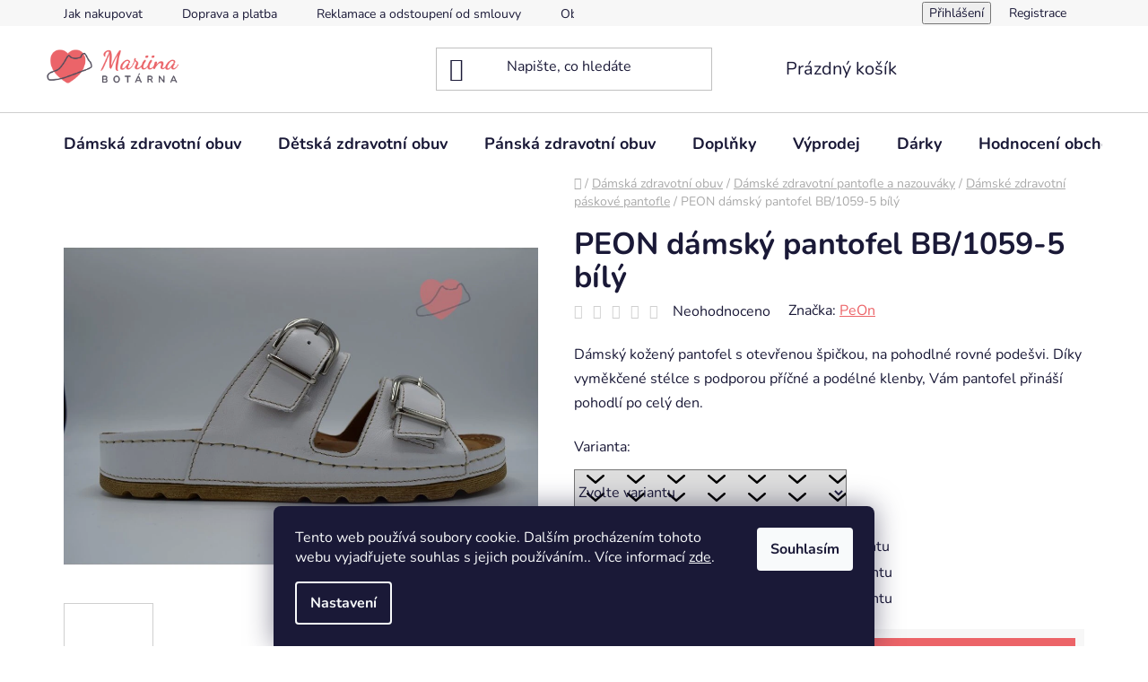

--- FILE ---
content_type: text/html; charset=utf-8
request_url: https://www.mariinabotarna.cz/damsky-pantofel-bb-1059-5/
body_size: 31660
content:
<!doctype html><html lang="cs" dir="ltr" class="header-background-light external-fonts-loaded"><head><meta charset="utf-8" /><meta name="viewport" content="width=device-width,initial-scale=1" /><title>PEON dámský pantofel BB/1059-5 bílý - Mariina botárna</title><link rel="preconnect" href="https://cdn.myshoptet.com" /><link rel="dns-prefetch" href="https://cdn.myshoptet.com" /><link rel="preload" href="https://cdn.myshoptet.com/prj/dist/master/cms/libs/jquery/jquery-1.11.3.min.js" as="script" /><link href="https://cdn.myshoptet.com/prj/dist/master/cms/templates/frontend_templates/shared/css/font-face/nunito.css" rel="stylesheet"><link href="https://cdn.myshoptet.com/prj/dist/master/shop/dist/font-shoptet-13.css.3c47e30adfa2e9e2683b.css" rel="stylesheet"><script>
dataLayer = [];
dataLayer.push({'shoptet' : {
    "pageId": 808,
    "pageType": "productDetail",
    "currency": "CZK",
    "currencyInfo": {
        "decimalSeparator": ",",
        "exchangeRate": 1,
        "priceDecimalPlaces": 2,
        "symbol": "K\u010d",
        "symbolLeft": 0,
        "thousandSeparator": " "
    },
    "language": "cs",
    "projectId": 429117,
    "product": {
        "id": 3351,
        "guid": "fecc4c08-b033-11eb-bc60-ecf4bbd79d2f",
        "hasVariants": true,
        "codes": [
            {
                "code": "3351\/37",
                "quantity": "1",
                "stocks": [
                    {
                        "id": "ext",
                        "quantity": "1"
                    }
                ]
            },
            {
                "code": "3351\/41",
                "quantity": "0",
                "stocks": [
                    {
                        "id": "ext",
                        "quantity": "0"
                    }
                ]
            }
        ],
        "name": "PEON d\u00e1msk\u00fd pantofel BB\/1059-5 b\u00edl\u00fd",
        "appendix": "",
        "weight": 0,
        "manufacturer": "PeOn",
        "manufacturerGuid": "1EF5333E362065249F05DA0BA3DED3EE",
        "currentCategory": "D\u00e1msk\u00e1 zdravotn\u00ed obuv | D\u00e1msk\u00e9 zdravotn\u00ed pantofle a nazouv\u00e1ky | D\u00e1msk\u00e9 zdravotn\u00ed p\u00e1skov\u00e9 pantofle",
        "currentCategoryGuid": "3b0eecc2-82b1-11eb-bbb3-b8ca3a6063f8",
        "defaultCategory": "D\u00e1msk\u00e1 zdravotn\u00ed obuv | D\u00e1msk\u00e9 zdravotn\u00ed pantofle a nazouv\u00e1ky | D\u00e1msk\u00e9 zdravotn\u00ed p\u00e1skov\u00e9 pantofle",
        "defaultCategoryGuid": "3b0eecc2-82b1-11eb-bbb3-b8ca3a6063f8",
        "currency": "CZK",
        "priceWithVat": 1150
    },
    "stocks": [
        {
            "id": "ext",
            "title": "Sklad",
            "isDeliveryPoint": 0,
            "visibleOnEshop": 1
        }
    ],
    "cartInfo": {
        "id": null,
        "freeShipping": false,
        "freeShippingFrom": 2500,
        "leftToFreeGift": {
            "formattedPrice": "0 K\u010d",
            "priceLeft": 0
        },
        "freeGift": false,
        "leftToFreeShipping": {
            "priceLeft": 2500,
            "dependOnRegion": 0,
            "formattedPrice": "2 500 K\u010d"
        },
        "discountCoupon": [],
        "getNoBillingShippingPrice": {
            "withoutVat": 0,
            "vat": 0,
            "withVat": 0
        },
        "cartItems": [],
        "taxMode": "ORDINARY"
    },
    "cart": [],
    "customer": {
        "priceRatio": 1,
        "priceListId": 1,
        "groupId": null,
        "registered": false,
        "mainAccount": false
    }
}});
dataLayer.push({'cookie_consent' : {
    "marketing": "denied",
    "analytics": "denied"
}});
document.addEventListener('DOMContentLoaded', function() {
    shoptet.consent.onAccept(function(agreements) {
        if (agreements.length == 0) {
            return;
        }
        dataLayer.push({
            'cookie_consent' : {
                'marketing' : (agreements.includes(shoptet.config.cookiesConsentOptPersonalisation)
                    ? 'granted' : 'denied'),
                'analytics': (agreements.includes(shoptet.config.cookiesConsentOptAnalytics)
                    ? 'granted' : 'denied')
            },
            'event': 'cookie_consent'
        });
    });
});
</script>
<meta property="og:type" content="website"><meta property="og:site_name" content="mariinabotarna.cz"><meta property="og:url" content="https://www.mariinabotarna.cz/damsky-pantofel-bb-1059-5/"><meta property="og:title" content="PEON dámský pantofel BB/1059-5 bílý - Mariina botárna"><meta name="author" content="Mariina botárna"><meta name="web_author" content="Shoptet.cz"><meta name="dcterms.rightsHolder" content="www.mariinabotarna.cz"><meta name="robots" content="index,follow"><meta property="og:image" content="https://cdn.myshoptet.com/usr/www.mariinabotarna.cz/user/shop/big/3351_peon-damsky-pantofel-bb-1059-5-bily.jpg?67444683"><meta property="og:description" content="PEON dámský pantofel BB/1059-5 bílý. Dámský kožený pantofel s otevřenou špičkou, na pohodlné rovné podešvi. Díky vyměkčené stélce s podporou příčné a podélné klenby, Vám pantofel přináší pohodlí po celý den."><meta name="description" content="PEON dámský pantofel BB/1059-5 bílý. Dámský kožený pantofel s otevřenou špičkou, na pohodlné rovné podešvi. Díky vyměkčené stélce s podporou příčné a podélné klenby, Vám pantofel přináší pohodlí po celý den."><meta name="google-site-verification" content="558118295"><meta property="product:price:amount" content="1150"><meta property="product:price:currency" content="CZK"><style>:root {--color-primary: #EC6468;--color-primary-h: 358;--color-primary-s: 78%;--color-primary-l: 66%;--color-primary-hover: #EC6468;--color-primary-hover-h: 358;--color-primary-hover-s: 78%;--color-primary-hover-l: 66%;--color-secondary: #EC6468;--color-secondary-h: 358;--color-secondary-s: 78%;--color-secondary-l: 66%;--color-secondary-hover: #EC6468;--color-secondary-hover-h: 358;--color-secondary-hover-s: 78%;--color-secondary-hover-l: 66%;--color-tertiary: #000000;--color-tertiary-h: 0;--color-tertiary-s: 0%;--color-tertiary-l: 0%;--color-tertiary-hover: #EC6468;--color-tertiary-hover-h: 358;--color-tertiary-hover-s: 78%;--color-tertiary-hover-l: 66%;--color-header-background: #ffffff;--template-font: "Nunito";--template-headings-font: "Nunito";--header-background-url: url("[data-uri]");--cookies-notice-background: #1A1937;--cookies-notice-color: #F8FAFB;--cookies-notice-button-hover: #f5f5f5;--cookies-notice-link-hover: #27263f;--templates-update-management-preview-mode-content: "Náhled aktualizací šablony je aktivní pro váš prohlížeč."}</style>
    
    <link href="https://cdn.myshoptet.com/prj/dist/master/shop/dist/main-13.less.96035efb4db1532b3cd7.css" rel="stylesheet" />
            <link href="https://cdn.myshoptet.com/prj/dist/master/shop/dist/mobile-header-v1-13.less.629f2f48911e67d0188c.css" rel="stylesheet" />
    
    <script>var shoptet = shoptet || {};</script>
    <script src="https://cdn.myshoptet.com/prj/dist/master/shop/dist/main-3g-header.js.05f199e7fd2450312de2.js"></script>
<!-- User include --><!-- api 1875(1440) html code header -->

<script type="text/javascript">
var _IMT = _IMT || [];
const _imShoptetSettings = [{
    language: "cs",
    apiKey: "18d01e724355441eb1a93a71fba73519",
    currencyCode: "CZK"
}];
(function() {
    var date = new Date();
    var pref = date.getFullYear()+'-'+date.getMonth()+'-'+date.getDate();
    var p = document.createElement('script'); p.type = 'text/javascript'; p.async = true;
        p.src = 'https://static.imservice99.eu/shoptet.im.min.js?'+pref;
        var s = document.getElementsByTagName('script')[0]; s.parentNode.insertBefore(p, s);
})();
</script>
    
<!-- api 473(125) html code header -->

                <style>
                    #order-billing-methods .radio-wrapper[data-guid="84d28a19-9b1e-11ed-90ab-b8ca3a6a5ac4"]:not(.cggooglepay), #order-billing-methods .radio-wrapper[data-guid="9f9e956c-88f1-11eb-bbb3-b8ca3a6063f8"]:not(.cgapplepay) {
                        display: none;
                    }
                </style>
                <script type="text/javascript">
                    document.addEventListener('DOMContentLoaded', function() {
                        if (getShoptetDataLayer('pageType') === 'billingAndShipping') {
                            
                try {
                    if (window.ApplePaySession && window.ApplePaySession.canMakePayments()) {
                        document.querySelector('#order-billing-methods .radio-wrapper[data-guid="9f9e956c-88f1-11eb-bbb3-b8ca3a6063f8"]').classList.add('cgapplepay');
                    }
                } catch (err) {} 
            
                            
                const cgBaseCardPaymentMethod = {
                        type: 'CARD',
                        parameters: {
                            allowedAuthMethods: ["PAN_ONLY", "CRYPTOGRAM_3DS"],
                            allowedCardNetworks: [/*"AMEX", "DISCOVER", "INTERAC", "JCB",*/ "MASTERCARD", "VISA"]
                        }
                };
                
                function cgLoadScript(src, callback)
                {
                    var s,
                        r,
                        t;
                    r = false;
                    s = document.createElement('script');
                    s.type = 'text/javascript';
                    s.src = src;
                    s.onload = s.onreadystatechange = function() {
                        if ( !r && (!this.readyState || this.readyState == 'complete') )
                        {
                            r = true;
                            callback();
                        }
                    };
                    t = document.getElementsByTagName('script')[0];
                    t.parentNode.insertBefore(s, t);
                } 
                
                function cgGetGoogleIsReadyToPayRequest() {
                    return Object.assign(
                        {},
                        {
                            apiVersion: 2,
                            apiVersionMinor: 0
                        },
                        {
                            allowedPaymentMethods: [cgBaseCardPaymentMethod]
                        }
                    );
                }

                function onCgGooglePayLoaded() {
                    let paymentsClient = new google.payments.api.PaymentsClient({environment: 'PRODUCTION'});
                    paymentsClient.isReadyToPay(cgGetGoogleIsReadyToPayRequest()).then(function(response) {
                        if (response.result) {
                            document.querySelector('#order-billing-methods .radio-wrapper[data-guid="84d28a19-9b1e-11ed-90ab-b8ca3a6a5ac4"]').classList.add('cggooglepay');	 	 	 	 	 
                        }
                    })
                    .catch(function(err) {});
                }
                
                cgLoadScript('https://pay.google.com/gp/p/js/pay.js', onCgGooglePayLoaded);
            
                        }
                    });
                </script> 
                
<!-- project html code header -->
<!-- Favicony a metadata -->
<link rel="apple-touch-icon" sizes="180x180" href="/apple-touch-icon.png">
<link rel="icon" type="image/png" sizes="32x32" href="/favicon-32x32.png">
<link rel="icon" type="image/png" sizes="16x16" href="/favicon-16x16.png">
<link rel="manifest" href="/site.webmanifest">
<link rel="mask-icon" href="/safari-pinned-tab.svg" color="#5bbad5">
<meta name="msapplication-TileColor" content="#da532c">
<meta name="theme-color" content="#ffffff">

<!-- Strukturovaná data -->
<script type="application/ld+json">
{
  "@context": "https://schema.org",
  "@type": "Organization",
  "name": "Mariina botárna",
  "url": "https://www.mariinabotarna.cz/",
  "aggregateRating": {
    "@type": "AggregateRating",
    "ratingValue": "4.9",
    "bestRating": "5",
    "ratingCount": "152"
  }
}
</script>

<!-- Vlastní styly -->
<style>
  /* Zvýšení mezery nad sekcí Konkurenční výhody */
  .benefitBanner.position--benefitHomepage {
    margin-top: 60px !important;
    padding-top: 30px !important;
  }

  /* Barvy textu a odkazů v sekci výhod */
  .benefitBanner,
  .benefitBanner * {
    color: #000000 !important;
  }

  .benefitBanner a {
    color: #000000 !important;
    text-decoration: none !important;
    transition: color 0.3s ease !important;
  }

  .benefitBanner a:hover {
    color: #ff5757 !important;
    font-weight: 600 !important;
  }

  /* Patička – desktop */
  footer .container {
    max-width: 100% !important;
    padding: 0 30px !important;
  }

  .custom-footer {
    display: flex;
    flex-wrap: nowrap; /* důležité: zabrání zalomení */
    justify-content: space-between;
    box-sizing: border-box;
    gap: 15px;
  }

  .custom-footer > div {
    flex: 0 1 18%;
    min-width: 160px;
    text-align: left;
    box-sizing: border-box;
  }

  .custom-footer > div:first-child {
    flex: 0 1 28% !important;
    min-width: 200px !important;
  }

  /* Patička – mobil */
  @media (max-width: 768px) {
    .row.custom-footer {
      display: block;
      margin: 0;
      padding: 0 15px;
      text-align: center;
    }

    .row.custom-footer > div {
      width: 100% !important;
      max-width: 100% !important;
      box-sizing: border-box;
      text-align: center !important;
      margin: 0 auto;
    }

    .custom-footer__banner1101 {
      margin-top: -50px !important;
    }

    .custom-footer__banner8 {
      margin-top: -120px !important;
    }
  }

  /* Skrytí nápisu „Vytvořil Shoptet“ */
  footer .shoptet-powered {
    display: none !important;
  }
</style>

<!-- /User include --><link rel="canonical" href="https://www.mariinabotarna.cz/damsky-pantofel-bb-1059-5/" />    <script>
        var _hwq = _hwq || [];
        _hwq.push(['setKey', '819AC08FF0822827FE5C9CB1C41DB578']);
        _hwq.push(['setTopPos', '200']);
        _hwq.push(['showWidget', '22']);
        (function() {
            var ho = document.createElement('script');
            ho.src = 'https://cz.im9.cz/direct/i/gjs.php?n=wdgt&sak=819AC08FF0822827FE5C9CB1C41DB578';
            var s = document.getElementsByTagName('script')[0]; s.parentNode.insertBefore(ho, s);
        })();
    </script>
    <!-- Global site tag (gtag.js) - Google Analytics -->
    <script async src="https://www.googletagmanager.com/gtag/js?id=G-P3S4535TBV"></script>
    <script>
        
        window.dataLayer = window.dataLayer || [];
        function gtag(){dataLayer.push(arguments);}
        

                    console.debug('default consent data');

            gtag('consent', 'default', {"ad_storage":"denied","analytics_storage":"denied","ad_user_data":"denied","ad_personalization":"denied","wait_for_update":500});
            dataLayer.push({
                'event': 'default_consent'
            });
        
        gtag('js', new Date());

                gtag('config', 'UA-197027022-1', { 'groups': "UA" });
        
                gtag('config', 'G-P3S4535TBV', {"groups":"GA4","send_page_view":false,"content_group":"productDetail","currency":"CZK","page_language":"cs"});
        
                gtag('config', 'AW-10975655388', {"allow_enhanced_conversions":true});
        
        
        
        
        
                    gtag('event', 'page_view', {"send_to":"GA4","page_language":"cs","content_group":"productDetail","currency":"CZK"});
        
                gtag('set', 'currency', 'CZK');

        gtag('event', 'view_item', {
            "send_to": "UA",
            "items": [
                {
                    "id": "3351\/37",
                    "name": "PEON d\u00e1msk\u00fd pantofel BB\/1059-5 b\u00edl\u00fd",
                    "category": "D\u00e1msk\u00e1 zdravotn\u00ed obuv \/ D\u00e1msk\u00e9 zdravotn\u00ed pantofle a nazouv\u00e1ky \/ D\u00e1msk\u00e9 zdravotn\u00ed p\u00e1skov\u00e9 pantofle",
                                        "brand": "PeOn",
                                                            "variant": "Velikost: 37",
                                        "price": 950.41
                }
            ]
        });
        
        
        
        
        
                    gtag('event', 'view_item', {"send_to":"GA4","page_language":"cs","content_group":"productDetail","value":950.40999999999997,"currency":"CZK","items":[{"item_id":"3351\/37","item_name":"PEON d\u00e1msk\u00fd pantofel BB\/1059-5 b\u00edl\u00fd","item_brand":"PeOn","item_category":"D\u00e1msk\u00e1 zdravotn\u00ed obuv","item_category2":"D\u00e1msk\u00e9 zdravotn\u00ed pantofle a nazouv\u00e1ky","item_category3":"D\u00e1msk\u00e9 zdravotn\u00ed p\u00e1skov\u00e9 pantofle","item_variant":"3351\/37~Velikost: 37","price":950.40999999999997,"quantity":1,"index":0}]});
        
        
        
        
        
        
        
        document.addEventListener('DOMContentLoaded', function() {
            if (typeof shoptet.tracking !== 'undefined') {
                for (var id in shoptet.tracking.bannersList) {
                    gtag('event', 'view_promotion', {
                        "send_to": "UA",
                        "promotions": [
                            {
                                "id": shoptet.tracking.bannersList[id].id,
                                "name": shoptet.tracking.bannersList[id].name,
                                "position": shoptet.tracking.bannersList[id].position
                            }
                        ]
                    });
                }
            }

            shoptet.consent.onAccept(function(agreements) {
                if (agreements.length !== 0) {
                    console.debug('gtag consent accept');
                    var gtagConsentPayload =  {
                        'ad_storage': agreements.includes(shoptet.config.cookiesConsentOptPersonalisation)
                            ? 'granted' : 'denied',
                        'analytics_storage': agreements.includes(shoptet.config.cookiesConsentOptAnalytics)
                            ? 'granted' : 'denied',
                                                                                                'ad_user_data': agreements.includes(shoptet.config.cookiesConsentOptPersonalisation)
                            ? 'granted' : 'denied',
                        'ad_personalization': agreements.includes(shoptet.config.cookiesConsentOptPersonalisation)
                            ? 'granted' : 'denied',
                        };
                    console.debug('update consent data', gtagConsentPayload);
                    gtag('consent', 'update', gtagConsentPayload);
                    dataLayer.push(
                        { 'event': 'update_consent' }
                    );
                }
            });
        });
    </script>
<script>
    (function(t, r, a, c, k, i, n, g) { t['ROIDataObject'] = k;
    t[k]=t[k]||function(){ (t[k].q=t[k].q||[]).push(arguments) },t[k].c=i;n=r.createElement(a),
    g=r.getElementsByTagName(a)[0];n.async=1;n.src=c;g.parentNode.insertBefore(n,g)
    })(window, document, 'script', '//www.heureka.cz/ocm/sdk.js?source=shoptet&version=2&page=product_detail', 'heureka', 'cz');

    heureka('set_user_consent', 0);
</script>
</head><body class="desktop id-808 in-zdravotni-paskove-pantofle template-13 type-product type-detail one-column-body columns-4 smart-labels-active ums_forms_redesign--off ums_a11y_category_page--on ums_discussion_rating_forms--off ums_flags_display_unification--on ums_a11y_login--on mobile-header-version-1"><noscript>
    <style>
        #header {
            padding-top: 0;
            position: relative !important;
            top: 0;
        }
        .header-navigation {
            position: relative !important;
        }
        .overall-wrapper {
            margin: 0 !important;
        }
        body:not(.ready) {
            visibility: visible !important;
        }
    </style>
    <div class="no-javascript">
        <div class="no-javascript__title">Musíte změnit nastavení vašeho prohlížeče</div>
        <div class="no-javascript__text">Podívejte se na: <a href="https://www.google.com/support/bin/answer.py?answer=23852">Jak povolit JavaScript ve vašem prohlížeči</a>.</div>
        <div class="no-javascript__text">Pokud používáte software na blokování reklam, může být nutné povolit JavaScript z této stránky.</div>
        <div class="no-javascript__text">Děkujeme.</div>
    </div>
</noscript>

        <div id="fb-root"></div>
        <script>
            window.fbAsyncInit = function() {
                FB.init({
//                    appId            : 'your-app-id',
                    autoLogAppEvents : true,
                    xfbml            : true,
                    version          : 'v19.0'
                });
            };
        </script>
        <script async defer crossorigin="anonymous" src="https://connect.facebook.net/cs_CZ/sdk.js"></script>    <div class="siteCookies siteCookies--bottom siteCookies--dark js-siteCookies" role="dialog" data-testid="cookiesPopup" data-nosnippet>
        <div class="siteCookies__form">
            <div class="siteCookies__content">
                <div class="siteCookies__text">
                    Tento web používá soubory cookie. Dalším procházením tohoto webu vyjadřujete souhlas s jejich používáním.. Více informací <a href="http://www.mariinabotarna.cz/podminky-ochrany-osobnich-udaju/" target="\">zde</a>.
                </div>
                <p class="siteCookies__links">
                    <button class="siteCookies__link js-cookies-settings" aria-label="Nastavení cookies" data-testid="cookiesSettings">Nastavení</button>
                </p>
            </div>
            <div class="siteCookies__buttonWrap">
                                <button class="siteCookies__button js-cookiesConsentSubmit" value="all" aria-label="Přijmout cookies" data-testid="buttonCookiesAccept">Souhlasím</button>
            </div>
        </div>
        <script>
            document.addEventListener("DOMContentLoaded", () => {
                const siteCookies = document.querySelector('.js-siteCookies');
                document.addEventListener("scroll", shoptet.common.throttle(() => {
                    const st = document.documentElement.scrollTop;
                    if (st > 1) {
                        siteCookies.classList.add('siteCookies--scrolled');
                    } else {
                        siteCookies.classList.remove('siteCookies--scrolled');
                    }
                }, 100));
            });
        </script>
    </div>
<a href="#content" class="skip-link sr-only">Přejít na obsah</a><div class="overall-wrapper"><div class="user-action"><div class="container">
    <div class="user-action-in">
                    <div id="login" class="user-action-login popup-widget login-widget" role="dialog" aria-labelledby="loginHeading">
        <div class="popup-widget-inner">
                            <h2 id="loginHeading">Přihlášení k vašemu účtu</h2><div id="customerLogin"><form action="/action/Customer/Login/" method="post" id="formLoginIncluded" class="csrf-enabled formLogin" data-testid="formLogin"><input type="hidden" name="referer" value="" /><div class="form-group"><div class="input-wrapper email js-validated-element-wrapper no-label"><input type="email" name="email" class="form-control" autofocus placeholder="E-mailová adresa (např. jan@novak.cz)" data-testid="inputEmail" autocomplete="email" required /></div></div><div class="form-group"><div class="input-wrapper password js-validated-element-wrapper no-label"><input type="password" name="password" class="form-control" placeholder="Heslo" data-testid="inputPassword" autocomplete="current-password" required /><span class="no-display">Nemůžete vyplnit toto pole</span><input type="text" name="surname" value="" class="no-display" /></div></div><div class="form-group"><div class="login-wrapper"><button type="submit" class="btn btn-secondary btn-text btn-login" data-testid="buttonSubmit">Přihlásit se</button><div class="password-helper"><a href="/registrace/" data-testid="signup" rel="nofollow">Nová registrace</a><a href="/klient/zapomenute-heslo/" rel="nofollow">Zapomenuté heslo</a></div></div></div><div class="social-login-buttons"><div class="social-login-buttons-divider"><span>nebo</span></div><div class="form-group"><a href="/action/Social/login/?provider=Facebook" class="login-btn facebook" rel="nofollow"><span class="login-facebook-icon"></span><strong>Přihlásit se přes Facebook</strong></a></div><div class="form-group"><a href="/action/Social/login/?provider=Google" class="login-btn google" rel="nofollow"><span class="login-google-icon"></span><strong>Přihlásit se přes Google</strong></a></div><div class="form-group"><a href="/action/Social/login/?provider=Seznam" class="login-btn seznam" rel="nofollow"><span class="login-seznam-icon"></span><strong>Přihlásit se přes Seznam</strong></a></div></div></form>
</div>                    </div>
    </div>

                <div id="cart-widget" class="user-action-cart popup-widget cart-widget loader-wrapper" data-testid="popupCartWidget" role="dialog" aria-hidden="true">
            <div class="popup-widget-inner cart-widget-inner place-cart-here">
                <div class="loader-overlay">
                    <div class="loader"></div>
                </div>
            </div>
        </div>
    </div>
</div>
</div><div class="top-navigation-bar" data-testid="topNavigationBar">

    <div class="container">

                            <div class="top-navigation-menu">
                <ul class="top-navigation-bar-menu">
                                            <li class="top-navigation-menu-item-27">
                            <a href="/jak-nakupovat/" title="Jak nakupovat" target="blank">Jak nakupovat</a>
                        </li>
                                            <li class="top-navigation-menu-item-885">
                            <a href="/doprava-a-platba/" title="Doprava a platba" target="blank">Doprava a platba</a>
                        </li>
                                            <li class="top-navigation-menu-item-888">
                            <a href="/reklamace-a-odstoupeni-od-smlouvy/" title="Reklamace a odstoupení od smlouvy" target="blank">Reklamace a odstoupení od smlouvy</a>
                        </li>
                                            <li class="top-navigation-menu-item-39">
                            <a href="/obchodni-podminky/" title="Obchodní podmínky" target="blank">Obchodní podmínky</a>
                        </li>
                                            <li class="top-navigation-menu-item-691">
                            <a href="/podminky-ochrany-osobnich-udaju/" title="Podmínky ochrany osobních údajů " target="blank">Ochrana osobních údajů</a>
                        </li>
                                    </ul>
                <div class="top-navigation-menu-trigger">Více</div>
                <ul class="top-navigation-bar-menu-helper"></ul>
            </div>
        
        <div class="top-navigation-tools">
                        <button class="top-nav-button top-nav-button-login toggle-window" type="button" data-target="login" aria-haspopup="dialog" aria-controls="login" aria-expanded="false" data-testid="signin"><span>Přihlášení</span></button>
    <a href="/registrace/" class="top-nav-button top-nav-button-register" data-testid="headerSignup">Registrace</a>
        </div>

    </div>

</div>
<header id="header">
        <div class="header-top">
            <div class="container navigation-wrapper header-top-wrapper">
                <div class="site-name"><a href="/" data-testid="linkWebsiteLogo"><img src="https://cdn.myshoptet.com/usr/www.mariinabotarna.cz/user/logos/mariina_bot__rna_barevn___900px.png" alt="Mariina botárna" fetchpriority="low" /></a></div>                <div class="search" itemscope itemtype="https://schema.org/WebSite">
                    <meta itemprop="headline" content="Dámské zdravotní páskové pantofle"/><meta itemprop="url" content="https://www.mariinabotarna.cz"/><meta itemprop="text" content="PEON dámský pantofel BB/1059-5 bílý. Dámský kožený pantofel s otevřenou špičkou, na pohodlné rovné podešvi. Díky vyměkčené stélce s podporou příčné a podélné klenby, Vám pantofel přináší pohodlí po celý den."/>                    <form action="/action/ProductSearch/prepareString/" method="post"
    id="formSearchForm" class="search-form compact-form js-search-main"
    itemprop="potentialAction" itemscope itemtype="https://schema.org/SearchAction" data-testid="searchForm">
    <fieldset>
        <meta itemprop="target"
            content="https://www.mariinabotarna.cz/vyhledavani/?string={string}"/>
        <input type="hidden" name="language" value="cs"/>
        
            
    <span class="search-input-icon" aria-hidden="true"></span>

<input
    type="search"
    name="string"
        class="query-input form-control search-input js-search-input"
    placeholder="Napište, co hledáte"
    autocomplete="off"
    required
    itemprop="query-input"
    aria-label="Vyhledávání"
    data-testid="searchInput"
>
            <button type="submit" class="btn btn-default search-button" data-testid="searchBtn">Hledat</button>
        
    </fieldset>
</form>
                </div>
                <div class="navigation-buttons">
                    <a href="#" class="toggle-window" data-target="search" data-testid="linkSearchIcon"><span class="sr-only">Hledat</span></a>
                        
    <a href="/kosik/" class="btn btn-icon toggle-window cart-count" data-target="cart" data-hover="true" data-redirect="true" data-testid="headerCart" rel="nofollow" aria-haspopup="dialog" aria-expanded="false" aria-controls="cart-widget">
        
                <span class="sr-only">Nákupní košík</span>
        
            <span class="cart-price visible-lg-inline-block" data-testid="headerCartPrice">
                                    Prázdný košík                            </span>
        
    
            </a>
                    <a href="#" class="toggle-window" data-target="navigation" data-testid="hamburgerMenu"></a>
                </div>
            </div>
        </div>
        <div class="header-bottom">
            <div class="container navigation-wrapper header-bottom-wrapper js-navigation-container">
                <nav id="navigation" aria-label="Hlavní menu" data-collapsible="true"><div class="navigation-in menu"><ul class="menu-level-1" role="menubar" data-testid="headerMenuItems"><li class="menu-item-673 ext" role="none"><a href="/damska-zdravotni-obuv/" data-testid="headerMenuItem" role="menuitem" aria-haspopup="true" aria-expanded="false"><b>Dámská zdravotní obuv</b><span class="submenu-arrow"></span></a><ul class="menu-level-2" aria-label="Dámská zdravotní obuv" tabindex="-1" role="menu"><li class="menu-item-715 has-third-level" role="none"><a href="/zdravotni-polobotky/" class="menu-image" data-testid="headerMenuItem" tabindex="-1" aria-hidden="true"><img src="data:image/svg+xml,%3Csvg%20width%3D%22140%22%20height%3D%22100%22%20xmlns%3D%22http%3A%2F%2Fwww.w3.org%2F2000%2Fsvg%22%3E%3C%2Fsvg%3E" alt="" aria-hidden="true" width="140" height="100"  data-src="https://cdn.myshoptet.com/usr/www.mariinabotarna.cz/user/categories/thumb/d__msk___zdravotn___polobotky.png" fetchpriority="low" /></a><div><a href="/zdravotni-polobotky/" data-testid="headerMenuItem" role="menuitem"><span>Dámské zdravotní polobotky</span></a>
                                                    <ul class="menu-level-3" role="menu">
                                                                    <li class="menu-item-814" role="none">
                                        <a href="/nazouvaci/" data-testid="headerMenuItem" role="menuitem">
                                            Nazouvací</a>,                                    </li>
                                                                    <li class="menu-item-817" role="none">
                                        <a href="/na-zavazovani/" data-testid="headerMenuItem" role="menuitem">
                                            Na zavazování</a>,                                    </li>
                                                                    <li class="menu-item-820" role="none">
                                        <a href="/na-zip/" data-testid="headerMenuItem" role="menuitem">
                                            Na zip</a>                                    </li>
                                                            </ul>
                        </div></li><li class="menu-item-718" role="none"><a href="/zdravotni-sandaly/" class="menu-image" data-testid="headerMenuItem" tabindex="-1" aria-hidden="true"><img src="data:image/svg+xml,%3Csvg%20width%3D%22140%22%20height%3D%22100%22%20xmlns%3D%22http%3A%2F%2Fwww.w3.org%2F2000%2Fsvg%22%3E%3C%2Fsvg%3E" alt="" aria-hidden="true" width="140" height="100"  data-src="https://cdn.myshoptet.com/usr/www.mariinabotarna.cz/user/categories/thumb/d__mnsk___zdravotn___sand__ly.png" fetchpriority="low" /></a><div><a href="/zdravotni-sandaly/" data-testid="headerMenuItem" role="menuitem"><span>Dámské zdravotní sandály</span></a>
                        </div></li><li class="menu-item-721" role="none"><a href="/zdravotni-kozacky/" class="menu-image" data-testid="headerMenuItem" tabindex="-1" aria-hidden="true"><img src="data:image/svg+xml,%3Csvg%20width%3D%22140%22%20height%3D%22100%22%20xmlns%3D%22http%3A%2F%2Fwww.w3.org%2F2000%2Fsvg%22%3E%3C%2Fsvg%3E" alt="" aria-hidden="true" width="140" height="100"  data-src="https://cdn.myshoptet.com/usr/www.mariinabotarna.cz/user/categories/thumb/d__msk___zdravotn___koza__ky-1.png" fetchpriority="low" /></a><div><a href="/zdravotni-kozacky/" data-testid="headerMenuItem" role="menuitem"><span>Dámské zdravotní kozačky</span></a>
                        </div></li><li class="menu-item-724" role="none"><a href="/zdravotni-lodicky/" class="menu-image" data-testid="headerMenuItem" tabindex="-1" aria-hidden="true"><img src="data:image/svg+xml,%3Csvg%20width%3D%22140%22%20height%3D%22100%22%20xmlns%3D%22http%3A%2F%2Fwww.w3.org%2F2000%2Fsvg%22%3E%3C%2Fsvg%3E" alt="" aria-hidden="true" width="140" height="100"  data-src="https://cdn.myshoptet.com/usr/www.mariinabotarna.cz/user/categories/thumb/d__msk___zdravotn___lodi__ky-1.png" fetchpriority="low" /></a><div><a href="/zdravotni-lodicky/" data-testid="headerMenuItem" role="menuitem"><span>Dámské zdravotní lodičky</span></a>
                        </div></li><li class="menu-item-727 has-third-level" role="none"><a href="/zdravotni-kotnikova-obuv/" class="menu-image" data-testid="headerMenuItem" tabindex="-1" aria-hidden="true"><img src="data:image/svg+xml,%3Csvg%20width%3D%22140%22%20height%3D%22100%22%20xmlns%3D%22http%3A%2F%2Fwww.w3.org%2F2000%2Fsvg%22%3E%3C%2Fsvg%3E" alt="" aria-hidden="true" width="140" height="100"  data-src="https://cdn.myshoptet.com/usr/www.mariinabotarna.cz/user/categories/thumb/d__msk___zdravotn___kotn__kov___obuv-1.png" fetchpriority="low" /></a><div><a href="/zdravotni-kotnikova-obuv/" data-testid="headerMenuItem" role="menuitem"><span>Dámská zdravotní kotníková obuv</span></a>
                                                    <ul class="menu-level-3" role="menu">
                                                                    <li class="menu-item-856" role="none">
                                        <a href="/nazouvaci-3/" data-testid="headerMenuItem" role="menuitem">
                                            Nazouvací</a>,                                    </li>
                                                                    <li class="menu-item-859" role="none">
                                        <a href="/na-zip-4/" data-testid="headerMenuItem" role="menuitem">
                                            Na zip</a>,                                    </li>
                                                                    <li class="menu-item-862" role="none">
                                        <a href="/na-zavazovani-4/" data-testid="headerMenuItem" role="menuitem">
                                            Na zavazování</a>                                    </li>
                                                            </ul>
                        </div></li><li class="menu-item-730" role="none"><a href="/zdravotni-baleriny/" class="menu-image" data-testid="headerMenuItem" tabindex="-1" aria-hidden="true"><img src="data:image/svg+xml,%3Csvg%20width%3D%22140%22%20height%3D%22100%22%20xmlns%3D%22http%3A%2F%2Fwww.w3.org%2F2000%2Fsvg%22%3E%3C%2Fsvg%3E" alt="" aria-hidden="true" width="140" height="100"  data-src="https://cdn.myshoptet.com/usr/www.mariinabotarna.cz/user/categories/thumb/d__msk___zdravotn___baler__ny-1.png" fetchpriority="low" /></a><div><a href="/zdravotni-baleriny/" data-testid="headerMenuItem" role="menuitem"><span>Dámské zdravotní baleríny</span></a>
                        </div></li><li class="menu-item-733 has-third-level" role="none"><a href="/zdravotni-pantofle/" class="menu-image" data-testid="headerMenuItem" tabindex="-1" aria-hidden="true"><img src="data:image/svg+xml,%3Csvg%20width%3D%22140%22%20height%3D%22100%22%20xmlns%3D%22http%3A%2F%2Fwww.w3.org%2F2000%2Fsvg%22%3E%3C%2Fsvg%3E" alt="" aria-hidden="true" width="140" height="100"  data-src="https://cdn.myshoptet.com/usr/www.mariinabotarna.cz/user/categories/thumb/d__msk___zdravotn___pantofle_a_nazouv__ky-1.png" fetchpriority="low" /></a><div><a href="/zdravotni-pantofle/" data-testid="headerMenuItem" role="menuitem"><span>Dámské zdravotní pantofle a nazouváky</span></a>
                                                    <ul class="menu-level-3" role="menu">
                                                                    <li class="menu-item-808" role="none">
                                        <a href="/zdravotni-paskove-pantofle/" class="active" data-testid="headerMenuItem" role="menuitem">
                                            Dámské zdravotní páskové pantofle</a>,                                    </li>
                                                                    <li class="menu-item-811" role="none">
                                        <a href="/zdravotni-zabky/" data-testid="headerMenuItem" role="menuitem">
                                            Dámské zdravotní žabky</a>,                                    </li>
                                                                    <li class="menu-item-838" role="none">
                                        <a href="/zdravotni-pantofle-s-plnou-spickou/" data-testid="headerMenuItem" role="menuitem">
                                            Dámské ortopedické nazouváky</a>                                    </li>
                                                            </ul>
                        </div></li><li class="menu-item-844" role="none"><a href="/zdravotni-mokasiny/" class="menu-image" data-testid="headerMenuItem" tabindex="-1" aria-hidden="true"><img src="data:image/svg+xml,%3Csvg%20width%3D%22140%22%20height%3D%22100%22%20xmlns%3D%22http%3A%2F%2Fwww.w3.org%2F2000%2Fsvg%22%3E%3C%2Fsvg%3E" alt="" aria-hidden="true" width="140" height="100"  data-src="https://cdn.myshoptet.com/usr/www.mariinabotarna.cz/user/categories/thumb/0366f5e3-195c-4f8c-bd5b-a2359e263e01.png" fetchpriority="low" /></a><div><a href="/zdravotni-mokasiny/" data-testid="headerMenuItem" role="menuitem"><span>Dámské zdravotní mokasíny</span></a>
                        </div></li><li class="menu-item-873 has-third-level" role="none"><a href="/zdravotni-zimni-obuv/" class="menu-image" data-testid="headerMenuItem" tabindex="-1" aria-hidden="true"><img src="data:image/svg+xml,%3Csvg%20width%3D%22140%22%20height%3D%22100%22%20xmlns%3D%22http%3A%2F%2Fwww.w3.org%2F2000%2Fsvg%22%3E%3C%2Fsvg%3E" alt="" aria-hidden="true" width="140" height="100"  data-src="https://cdn.myshoptet.com/usr/www.mariinabotarna.cz/user/categories/thumb/d__msk___zdravotn___zimn___boty.png" fetchpriority="low" /></a><div><a href="/zdravotni-zimni-obuv/" data-testid="headerMenuItem" role="menuitem"><span>Dámská zdravotní zimní obuv</span></a>
                                                    <ul class="menu-level-3" role="menu">
                                                                    <li class="menu-item-876" role="none">
                                        <a href="/na-zavazovani-6/" data-testid="headerMenuItem" role="menuitem">
                                            Na zavazování</a>,                                    </li>
                                                                    <li class="menu-item-879" role="none">
                                        <a href="/na-zip-6/" data-testid="headerMenuItem" role="menuitem">
                                            Na zip</a>                                    </li>
                                                            </ul>
                        </div></li><li class="menu-item-897" role="none"><a href="/zdravotni-domaci-obuv/" class="menu-image" data-testid="headerMenuItem" tabindex="-1" aria-hidden="true"><img src="data:image/svg+xml,%3Csvg%20width%3D%22140%22%20height%3D%22100%22%20xmlns%3D%22http%3A%2F%2Fwww.w3.org%2F2000%2Fsvg%22%3E%3C%2Fsvg%3E" alt="" aria-hidden="true" width="140" height="100"  data-src="https://cdn.myshoptet.com/usr/www.mariinabotarna.cz/user/categories/thumb/d__msk___zdravotn___dom__c___boty.png" fetchpriority="low" /></a><div><a href="/zdravotni-domaci-obuv/" data-testid="headerMenuItem" role="menuitem"><span>Dámská zdravotní domácí obuv</span></a>
                        </div></li><li class="menu-item-1057" role="none"><a href="/damske-zdravotni-tenisky/" class="menu-image" data-testid="headerMenuItem" tabindex="-1" aria-hidden="true"><img src="data:image/svg+xml,%3Csvg%20width%3D%22140%22%20height%3D%22100%22%20xmlns%3D%22http%3A%2F%2Fwww.w3.org%2F2000%2Fsvg%22%3E%3C%2Fsvg%3E" alt="" aria-hidden="true" width="140" height="100"  data-src="https://cdn.myshoptet.com/usr/www.mariinabotarna.cz/user/categories/thumb/d__msk___zdravotn___tenisky.png" fetchpriority="low" /></a><div><a href="/damske-zdravotni-tenisky/" data-testid="headerMenuItem" role="menuitem"><span>Dámské zdravotní tenisky</span></a>
                        </div></li><li class="menu-item-1060" role="none"><a href="/damska-zdravotni-sportovni-obuv/" class="menu-image" data-testid="headerMenuItem" tabindex="-1" aria-hidden="true"><img src="data:image/svg+xml,%3Csvg%20width%3D%22140%22%20height%3D%22100%22%20xmlns%3D%22http%3A%2F%2Fwww.w3.org%2F2000%2Fsvg%22%3E%3C%2Fsvg%3E" alt="" aria-hidden="true" width="140" height="100"  data-src="https://cdn.myshoptet.com/usr/www.mariinabotarna.cz/user/categories/thumb/d__msk___zdravotn___sportovn___obuv.png" fetchpriority="low" /></a><div><a href="/damska-zdravotni-sportovni-obuv/" data-testid="headerMenuItem" role="menuitem"><span>Dámská zdravotní sportovní obuv</span></a>
                        </div></li><li class="menu-item-1226" role="none"><a href="/barefoot-damska/" class="menu-image" data-testid="headerMenuItem" tabindex="-1" aria-hidden="true"><img src="data:image/svg+xml,%3Csvg%20width%3D%22140%22%20height%3D%22100%22%20xmlns%3D%22http%3A%2F%2Fwww.w3.org%2F2000%2Fsvg%22%3E%3C%2Fsvg%3E" alt="" aria-hidden="true" width="140" height="100"  data-src="https://cdn.myshoptet.com/usr/www.mariinabotarna.cz/user/categories/thumb/e932d503-d112-499a-ba8a-63d379713f35.png" fetchpriority="low" /></a><div><a href="/barefoot-damska/" data-testid="headerMenuItem" role="menuitem"><span>Barefoot dámská</span></a>
                        </div></li></ul></li>
<li class="menu-item-709 ext" role="none"><a href="/detska-zdravotni-obuv/" data-testid="headerMenuItem" role="menuitem" aria-haspopup="true" aria-expanded="false"><b>Dětská zdravotní obuv</b><span class="submenu-arrow"></span></a><ul class="menu-level-2" aria-label="Dětská zdravotní obuv" tabindex="-1" role="menu"><li class="menu-item-990 has-third-level" role="none"><a href="/divci-zdravotni-obuv/" class="menu-image" data-testid="headerMenuItem" tabindex="-1" aria-hidden="true"><img src="data:image/svg+xml,%3Csvg%20width%3D%22140%22%20height%3D%22100%22%20xmlns%3D%22http%3A%2F%2Fwww.w3.org%2F2000%2Fsvg%22%3E%3C%2Fsvg%3E" alt="" aria-hidden="true" width="140" height="100"  data-src="https://cdn.myshoptet.com/usr/www.mariinabotarna.cz/user/categories/thumb/7386_lugokoral21-26a27-32a33-38kopie.png" fetchpriority="low" /></a><div><a href="/divci-zdravotni-obuv/" data-testid="headerMenuItem" role="menuitem"><span>Dívčí zdravotní obuv</span></a>
                                                    <ul class="menu-level-3" role="menu">
                                                                    <li class="menu-item-996" role="none">
                                        <a href="/celorocni-divci-zdravotni-obuv/" data-testid="headerMenuItem" role="menuitem">
                                            Dívčí celoroční zdravotní obuv</a>,                                    </li>
                                                                    <li class="menu-item-748" role="none">
                                        <a href="/divci-zdravotni-kozacky/" data-testid="headerMenuItem" role="menuitem">
                                            Dívčí zdravotní kozačky</a>,                                    </li>
                                                                    <li class="menu-item-763" role="none">
                                        <a href="/divci-zdravotni-baleriny/" data-testid="headerMenuItem" role="menuitem">
                                            Dívčí zdravotní baleríny</a>,                                    </li>
                                                                    <li class="menu-item-745" role="none">
                                        <a href="/divci-zdravotni-backory/" data-testid="headerMenuItem" role="menuitem">
                                            Dívčí zdravotní přezůvky a bačkory</a>,                                    </li>
                                                                    <li class="menu-item-769" role="none">
                                        <a href="/divci-zdravotni-platenky/" data-testid="headerMenuItem" role="menuitem">
                                            Dívčí zdravotní plátěnky</a>,                                    </li>
                                                                    <li class="menu-item-766" role="none">
                                        <a href="/divci-zdravotni-holinky/" data-testid="headerMenuItem" role="menuitem">
                                            Dívčí zdravotní holínky</a>,                                    </li>
                                                                    <li class="menu-item-790" role="none">
                                        <a href="/divci-zdravotni-pantofle/" data-testid="headerMenuItem" role="menuitem">
                                            Dívčí zdravotní pantofle</a>,                                    </li>
                                                                    <li class="menu-item-742" role="none">
                                        <a href="/zimni-zdravotni-obuv-2/" data-testid="headerMenuItem" role="menuitem">
                                            Dívčí zdravotní zimní obuv</a>,                                    </li>
                                                                    <li class="menu-item-999" role="none">
                                        <a href="/divci-zdravotni-sandaly/" data-testid="headerMenuItem" role="menuitem">
                                            Dívčí zdravotní sandály</a>,                                    </li>
                                                                    <li class="menu-item-1038" role="none">
                                        <a href="/divci-barefoot/" data-testid="headerMenuItem" role="menuitem">
                                            Barefoot dívčí</a>                                    </li>
                                                            </ul>
                        </div></li><li class="menu-item-993 has-third-level" role="none"><a href="/chlapecka-zdravotni-obuv/" class="menu-image" data-testid="headerMenuItem" tabindex="-1" aria-hidden="true"><img src="data:image/svg+xml,%3Csvg%20width%3D%22140%22%20height%3D%22100%22%20xmlns%3D%22http%3A%2F%2Fwww.w3.org%2F2000%2Fsvg%22%3E%3C%2Fsvg%3E" alt="" aria-hidden="true" width="140" height="100"  data-src="https://cdn.myshoptet.com/usr/www.mariinabotarna.cz/user/categories/thumb/2037_lurchi-detska-botaska-cornelius-navy-33-44001-42.png" fetchpriority="low" /></a><div><a href="/chlapecka-zdravotni-obuv/" data-testid="headerMenuItem" role="menuitem"><span>Chlapecká zdravotní obuv</span></a>
                                                    <ul class="menu-level-3" role="menu">
                                                                    <li class="menu-item-736" role="none">
                                        <a href="/celorocni-zdravotni-chlapecka-obuv/" data-testid="headerMenuItem" role="menuitem">
                                            Chlapecká celoroční zdravotní obuv</a>,                                    </li>
                                                                    <li class="menu-item-1011" role="none">
                                        <a href="/chlapecke-zdravotni-backory/" data-testid="headerMenuItem" role="menuitem">
                                            Chlapecké zdravotní přezůvky a bačkory</a>,                                    </li>
                                                                    <li class="menu-item-1014" role="none">
                                        <a href="/chlapecke-zdravotni-platenky/" data-testid="headerMenuItem" role="menuitem">
                                            Chlapecké zdravotní plátěnky</a>,                                    </li>
                                                                    <li class="menu-item-1008" role="none">
                                        <a href="/chlapecke-zdravotni-holinky/" data-testid="headerMenuItem" role="menuitem">
                                            Chlapecké zdravotní holínky</a>,                                    </li>
                                                                    <li class="menu-item-739" role="none">
                                        <a href="/chlapecke-zdravotni-sandaly/" data-testid="headerMenuItem" role="menuitem">
                                            Chlapecké zdravotní sandály</a>,                                    </li>
                                                                    <li class="menu-item-1020" role="none">
                                        <a href="/chlapecke-zdravotni-pantofle/" data-testid="headerMenuItem" role="menuitem">
                                            Chlapecké zdravotní pantofle</a>,                                    </li>
                                                                    <li class="menu-item-1023" role="none">
                                        <a href="/zimni-zdravotni-obuv/" data-testid="headerMenuItem" role="menuitem">
                                            Chlapecká zdravotní zimní obuv</a>,                                    </li>
                                                                    <li class="menu-item-1041" role="none">
                                        <a href="/chlapecky-barefoot/" data-testid="headerMenuItem" role="menuitem">
                                            Barefoot chlapecký</a>                                    </li>
                                                            </ul>
                        </div></li><li class="menu-item-1069" role="none"><a href="/zdravotni-obuv-pro-prvni-krucky-3/" class="menu-image" data-testid="headerMenuItem" tabindex="-1" aria-hidden="true"><img src="data:image/svg+xml,%3Csvg%20width%3D%22140%22%20height%3D%22100%22%20xmlns%3D%22http%3A%2F%2Fwww.w3.org%2F2000%2Fsvg%22%3E%3C%2Fsvg%3E" alt="" aria-hidden="true" width="140" height="100"  data-src="https://cdn.myshoptet.com/usr/www.mariinabotarna.cz/user/categories/thumb/1938_t-014-aquatic-removebg-preview.png" fetchpriority="low" /></a><div><a href="/zdravotni-obuv-pro-prvni-krucky-3/" data-testid="headerMenuItem" role="menuitem"><span>Zdravotní obuv pro první krůčky</span></a>
                        </div></li></ul></li>
<li class="menu-item-712 ext" role="none"><a href="/panska-zdravotni-obuv/" data-testid="headerMenuItem" role="menuitem" aria-haspopup="true" aria-expanded="false"><b>Pánská zdravotní obuv</b><span class="submenu-arrow"></span></a><ul class="menu-level-2" aria-label="Pánská zdravotní obuv" tabindex="-1" role="menu"><li class="menu-item-751 has-third-level" role="none"><a href="/zdravotni-pantofle-2/" class="menu-image" data-testid="headerMenuItem" tabindex="-1" aria-hidden="true"><img src="data:image/svg+xml,%3Csvg%20width%3D%22140%22%20height%3D%22100%22%20xmlns%3D%22http%3A%2F%2Fwww.w3.org%2F2000%2Fsvg%22%3E%3C%2Fsvg%3E" alt="" aria-hidden="true" width="140" height="100"  data-src="https://cdn.myshoptet.com/usr/www.mariinabotarna.cz/user/categories/thumb/15793_179-bilbao-tm--hneda-syntetika-1.png" fetchpriority="low" /></a><div><a href="/zdravotni-pantofle-2/" data-testid="headerMenuItem" role="menuitem"><span>Pánské zdravotní pantofle</span></a>
                                                    <ul class="menu-level-3" role="menu">
                                                                    <li class="menu-item-847" role="none">
                                        <a href="/paskove-zdravotni-pantofle/" data-testid="headerMenuItem" role="menuitem">
                                            Pánské zdravotní páskové pantofle</a>,                                    </li>
                                                                    <li class="menu-item-850" role="none">
                                        <a href="/zdravotni-pantofle-s-plnou-spickou-2/" data-testid="headerMenuItem" role="menuitem">
                                            Pánské zdravotní ortopedické nazouváky</a>,                                    </li>
                                                                    <li class="menu-item-853" role="none">
                                        <a href="/zdravotni-zabky-2/" data-testid="headerMenuItem" role="menuitem">
                                            Pánské zdravotní žabky</a>                                    </li>
                                                            </ul>
                        </div></li><li class="menu-item-754" role="none"><a href="/kotnikova-zdravotni-obuv/" class="menu-image" data-testid="headerMenuItem" tabindex="-1" aria-hidden="true"><img src="data:image/svg+xml,%3Csvg%20width%3D%22140%22%20height%3D%22100%22%20xmlns%3D%22http%3A%2F%2Fwww.w3.org%2F2000%2Fsvg%22%3E%3C%2Fsvg%3E" alt="" aria-hidden="true" width="140" height="100"  data-src="https://cdn.myshoptet.com/usr/www.mariinabotarna.cz/user/categories/thumb/15021-1_peon-softshellova-outdoorova-obuv-dkp-1751-1-cerna.png" fetchpriority="low" /></a><div><a href="/kotnikova-zdravotni-obuv/" data-testid="headerMenuItem" role="menuitem"><span>Pánská zdravotní kotníková obuv</span></a>
                        </div></li><li class="menu-item-757" role="none"><a href="/zdravotni-sandaly-2/" class="menu-image" data-testid="headerMenuItem" tabindex="-1" aria-hidden="true"><img src="data:image/svg+xml,%3Csvg%20width%3D%22140%22%20height%3D%22100%22%20xmlns%3D%22http%3A%2F%2Fwww.w3.org%2F2000%2Fsvg%22%3E%3C%2Fsvg%3E" alt="" aria-hidden="true" width="140" height="100"  data-src="https://cdn.myshoptet.com/usr/www.mariinabotarna.cz/user/categories/thumb/16204_inblu-pansky-sandal-to000008-hneda.png" fetchpriority="low" /></a><div><a href="/zdravotni-sandaly-2/" data-testid="headerMenuItem" role="menuitem"><span>Pánské zdravotní sandály</span></a>
                        </div></li><li class="menu-item-760 has-third-level" role="none"><a href="/celorocni-zdravotni-obuv/" class="menu-image" data-testid="headerMenuItem" tabindex="-1" aria-hidden="true"><img src="data:image/svg+xml,%3Csvg%20width%3D%22140%22%20height%3D%22100%22%20xmlns%3D%22http%3A%2F%2Fwww.w3.org%2F2000%2Fsvg%22%3E%3C%2Fsvg%3E" alt="" aria-hidden="true" width="140" height="100"  data-src="https://cdn.myshoptet.com/usr/www.mariinabotarna.cz/user/categories/thumb/99aaf7fd-0033-4efe-b928-4f32298bfde1-1.png" fetchpriority="low" /></a><div><a href="/celorocni-zdravotni-obuv/" data-testid="headerMenuItem" role="menuitem"><span>Pánská zdravotní celoroční obuv</span></a>
                                                    <ul class="menu-level-3" role="menu">
                                                                    <li class="menu-item-829" role="none">
                                        <a href="/nazouvaci-2/" data-testid="headerMenuItem" role="menuitem">
                                            Nazouvací</a>,                                    </li>
                                                                    <li class="menu-item-832" role="none">
                                        <a href="/na-zavazovani-3/" data-testid="headerMenuItem" role="menuitem">
                                            Na zavazování</a>,                                    </li>
                                                                    <li class="menu-item-835" role="none">
                                        <a href="/na-zip-3/" data-testid="headerMenuItem" role="menuitem">
                                            Na zip</a>                                    </li>
                                                            </ul>
                        </div></li><li class="menu-item-894" role="none"><a href="/zimni-zdravotni-obuv-3/" class="menu-image" data-testid="headerMenuItem" tabindex="-1" aria-hidden="true"><img src="data:image/svg+xml,%3Csvg%20width%3D%22140%22%20height%3D%22100%22%20xmlns%3D%22http%3A%2F%2Fwww.w3.org%2F2000%2Fsvg%22%3E%3C%2Fsvg%3E" alt="" aria-hidden="true" width="140" height="100"  data-src="https://cdn.myshoptet.com/usr/www.mariinabotarna.cz/user/categories/thumb/11307_sante-panska-kotnikova-vychazkova-obuv-ic-254008-nero-1.png" fetchpriority="low" /></a><div><a href="/zimni-zdravotni-obuv-3/" data-testid="headerMenuItem" role="menuitem"><span>Pánská zdravotní zimní obuv</span></a>
                        </div></li><li class="menu-item-900" role="none"><a href="/domaci-zdravotni-obuv/" class="menu-image" data-testid="headerMenuItem" tabindex="-1" aria-hidden="true"><img src="data:image/svg+xml,%3Csvg%20width%3D%22140%22%20height%3D%22100%22%20xmlns%3D%22http%3A%2F%2Fwww.w3.org%2F2000%2Fsvg%22%3E%3C%2Fsvg%3E" alt="" aria-hidden="true" width="140" height="100"  data-src="https://cdn.myshoptet.com/usr/www.mariinabotarna.cz/user/categories/thumb/14026_2916-n18.png" fetchpriority="low" /></a><div><a href="/domaci-zdravotni-obuv/" data-testid="headerMenuItem" role="menuitem"><span>Pánská zdravotní domácí obuv</span></a>
                        </div></li><li class="menu-item-1032" role="none"><a href="/spolecenska-zdravotni-obuv/" class="menu-image" data-testid="headerMenuItem" tabindex="-1" aria-hidden="true"><img src="data:image/svg+xml,%3Csvg%20width%3D%22140%22%20height%3D%22100%22%20xmlns%3D%22http%3A%2F%2Fwww.w3.org%2F2000%2Fsvg%22%3E%3C%2Fsvg%3E" alt="" aria-hidden="true" width="140" height="100"  data-src="https://cdn.myshoptet.com/usr/www.mariinabotarna.cz/user/categories/thumb/10128_pe-125103-01-preto-copy.png" fetchpriority="low" /></a><div><a href="/spolecenska-zdravotni-obuv/" data-testid="headerMenuItem" role="menuitem"><span>Pánská zdravotní společenská obuv</span></a>
                        </div></li><li class="menu-item-1063" role="none"><a href="/panske-zdravotni-tenisky/" class="menu-image" data-testid="headerMenuItem" tabindex="-1" aria-hidden="true"><img src="data:image/svg+xml,%3Csvg%20width%3D%22140%22%20height%3D%22100%22%20xmlns%3D%22http%3A%2F%2Fwww.w3.org%2F2000%2Fsvg%22%3E%3C%2Fsvg%3E" alt="" aria-hidden="true" width="140" height="100"  data-src="https://cdn.myshoptet.com/usr/www.mariinabotarna.cz/user/categories/thumb/14691_obuv-vm-merano-4885-11-polobotka-modra-pp-25-3289-1.png" fetchpriority="low" /></a><div><a href="/panske-zdravotni-tenisky/" data-testid="headerMenuItem" role="menuitem"><span>Pánské zdravotní tenisky</span></a>
                        </div></li><li class="menu-item-1066" role="none"><a href="/panska-zdravotni-sportovni-obuv/" class="menu-image" data-testid="headerMenuItem" tabindex="-1" aria-hidden="true"><img src="data:image/svg+xml,%3Csvg%20width%3D%22140%22%20height%3D%22100%22%20xmlns%3D%22http%3A%2F%2Fwww.w3.org%2F2000%2Fsvg%22%3E%3C%2Fsvg%3E" alt="" aria-hidden="true" width="140" height="100"  data-src="https://cdn.myshoptet.com/usr/www.mariinabotarna.cz/user/categories/thumb/14910_bennon-recado-xtr-o2-low-trekova-obuv-cerna-seda-47.png" fetchpriority="low" /></a><div><a href="/panska-zdravotni-sportovni-obuv/" data-testid="headerMenuItem" role="menuitem"><span>Pánská zdravotní sportovní obuv</span></a>
                        </div></li><li class="menu-item-1558" role="none"><a href="/barefoot-panska/" class="menu-image" data-testid="headerMenuItem" tabindex="-1" aria-hidden="true"><img src="data:image/svg+xml,%3Csvg%20width%3D%22140%22%20height%3D%22100%22%20xmlns%3D%22http%3A%2F%2Fwww.w3.org%2F2000%2Fsvg%22%3E%3C%2Fsvg%3E" alt="" aria-hidden="true" width="140" height="100"  data-src="https://cdn.myshoptet.com/usr/www.mariinabotarna.cz/user/categories/thumb/e932d503-d112-499a-ba8a-63d379713f35-1.png" fetchpriority="low" /></a><div><a href="/barefoot-panska/" data-testid="headerMenuItem" role="menuitem"><span>Barefoot pánská</span></a>
                        </div></li></ul></li>
<li class="menu-item-775 ext" role="none"><a href="/doplnky/" data-testid="headerMenuItem" role="menuitem" aria-haspopup="true" aria-expanded="false"><b>Doplňky</b><span class="submenu-arrow"></span></a><ul class="menu-level-2" aria-label="Doplňky" tabindex="-1" role="menu"><li class="menu-item-781 has-third-level" role="none"><a href="/zdravotni-ponozky/" class="menu-image" data-testid="headerMenuItem" tabindex="-1" aria-hidden="true"><img src="data:image/svg+xml,%3Csvg%20width%3D%22140%22%20height%3D%22100%22%20xmlns%3D%22http%3A%2F%2Fwww.w3.org%2F2000%2Fsvg%22%3E%3C%2Fsvg%3E" alt="" aria-hidden="true" width="140" height="100"  data-src="https://cdn.myshoptet.com/usr/www.mariinabotarna.cz/user/categories/thumb/15087_evona-ponozky-bambus-komfort-pon-2025.png" fetchpriority="low" /></a><div><a href="/zdravotni-ponozky/" data-testid="headerMenuItem" role="menuitem"><span>Ponožky</span></a>
                                                    <ul class="menu-level-3" role="menu">
                                                                    <li class="menu-item-1072" role="none">
                                        <a href="/adjustacni-ponozky/" data-testid="headerMenuItem" role="menuitem">
                                            Adjustační ponožky</a>,                                    </li>
                                                                    <li class="menu-item-1075" role="none">
                                        <a href="/damske-ponozky-do-balerin/" data-testid="headerMenuItem" role="menuitem">
                                            Dámské ponožky do balerín</a>,                                    </li>
                                                                    <li class="menu-item-1096" role="none">
                                        <a href="/ponozkoboty/" data-testid="headerMenuItem" role="menuitem">
                                            Ponožkoboty</a>,                                    </li>
                                                                    <li class="menu-item-1099" role="none">
                                        <a href="/protiskluzove-ponozky/" data-testid="headerMenuItem" role="menuitem">
                                            Protiskluzové ponožky</a>,                                    </li>
                                                                    <li class="menu-item-1102" role="none">
                                        <a href="/zdravotni-ponozky-2/" data-testid="headerMenuItem" role="menuitem">
                                            Zdravotní ponožky</a>,                                    </li>
                                                                    <li class="menu-item-1105" role="none">
                                        <a href="/zdravotni-ponozky-bez-lemu/" data-testid="headerMenuItem" role="menuitem">
                                            Zdravotní ponožky bez lemu</a>                                    </li>
                                                            </ul>
                        </div></li><li class="menu-item-784" role="none"><a href="/tkanicky/" class="menu-image" data-testid="headerMenuItem" tabindex="-1" aria-hidden="true"><img src="data:image/svg+xml,%3Csvg%20width%3D%22140%22%20height%3D%22100%22%20xmlns%3D%22http%3A%2F%2Fwww.w3.org%2F2000%2Fsvg%22%3E%3C%2Fsvg%3E" alt="" aria-hidden="true" width="140" height="100"  data-src="https://cdn.myshoptet.com/usr/www.mariinabotarna.cz/user/categories/thumb/2493_collonil-tkanicky-kulata-silna-kordel-120cm.png" fetchpriority="low" /></a><div><a href="/tkanicky/" data-testid="headerMenuItem" role="menuitem"><span>Tkaničky do bot</span></a>
                        </div></li><li class="menu-item-912" role="none"><a href="/nazouvaci-lzice/" class="menu-image" data-testid="headerMenuItem" tabindex="-1" aria-hidden="true"><img src="data:image/svg+xml,%3Csvg%20width%3D%22140%22%20height%3D%22100%22%20xmlns%3D%22http%3A%2F%2Fwww.w3.org%2F2000%2Fsvg%22%3E%3C%2Fsvg%3E" alt="" aria-hidden="true" width="140" height="100"  data-src="https://cdn.myshoptet.com/usr/www.mariinabotarna.cz/user/categories/thumb/15189_0000201-lzice-kov-15-cm.png" fetchpriority="low" /></a><div><a href="/nazouvaci-lzice/" data-testid="headerMenuItem" role="menuitem"><span>Nazouvací lžíce</span></a>
                        </div></li><li class="menu-item-787" role="none"><a href="/pece-o-obuv/" class="menu-image" data-testid="headerMenuItem" tabindex="-1" aria-hidden="true"><img src="data:image/svg+xml,%3Csvg%20width%3D%22140%22%20height%3D%22100%22%20xmlns%3D%22http%3A%2F%2Fwww.w3.org%2F2000%2Fsvg%22%3E%3C%2Fsvg%3E" alt="" aria-hidden="true" width="140" height="100"  data-src="https://cdn.myshoptet.com/usr/www.mariinabotarna.cz/user/categories/thumb/2394_collonil-kryci-krem-waterstop.png" fetchpriority="low" /></a><div><a href="/pece-o-obuv/" data-testid="headerMenuItem" role="menuitem"><span>Péče o obuv</span></a>
                        </div></li><li class="menu-item-966 has-third-level" role="none"><a href="/puncochove-zbozi/" class="menu-image" data-testid="headerMenuItem" tabindex="-1" aria-hidden="true"><img src="data:image/svg+xml,%3Csvg%20width%3D%22140%22%20height%3D%22100%22%20xmlns%3D%22http%3A%2F%2Fwww.w3.org%2F2000%2Fsvg%22%3E%3C%2Fsvg%3E" alt="" aria-hidden="true" width="140" height="100"  data-src="https://cdn.myshoptet.com/usr/www.mariinabotarna.cz/user/categories/thumb/7281_frmyko.png" fetchpriority="low" /></a><div><a href="/puncochove-zbozi/" data-testid="headerMenuItem" role="menuitem"><span>Punčochové zboží</span></a>
                                                    <ul class="menu-level-3" role="menu">
                                                                    <li class="menu-item-1555" role="none">
                                        <a href="/zdravotni-kompresni-puncochy/" data-testid="headerMenuItem" role="menuitem">
                                            Zdravotní kompresní punčochy</a>                                    </li>
                                                            </ul>
                        </div></li><li class="menu-item-778 has-third-level" role="none"><a href="/zdravotni-vlozky-do-bot/" class="menu-image" data-testid="headerMenuItem" tabindex="-1" aria-hidden="true"><img src="data:image/svg+xml,%3Csvg%20width%3D%22140%22%20height%3D%22100%22%20xmlns%3D%22http%3A%2F%2Fwww.w3.org%2F2000%2Fsvg%22%3E%3C%2Fsvg%3E" alt="" aria-hidden="true" width="140" height="100"  data-src="https://cdn.myshoptet.com/usr/www.mariinabotarna.cz/user/categories/thumb/9162_011-vlozky-carbone-se-srdickem.png" fetchpriority="low" /></a><div><a href="/zdravotni-vlozky-do-bot/" data-testid="headerMenuItem" role="menuitem"><span>Zdravotní vložky do bot</span></a>
                                                    <ul class="menu-level-3" role="menu">
                                                                    <li class="menu-item-1078" role="none">
                                        <a href="/barefoot-vlozky-do-bot/" data-testid="headerMenuItem" role="menuitem">
                                            Barefoot vložky do bot</a>,                                    </li>
                                                                    <li class="menu-item-1081" role="none">
                                        <a href="/zimni-vlozky-do-bot/" data-testid="headerMenuItem" role="menuitem">
                                            Zimní vložky do bot</a>,                                    </li>
                                                                    <li class="menu-item-1084" role="none">
                                        <a href="/ortopedicke-vlozky-pro-deti/" data-testid="headerMenuItem" role="menuitem">
                                            Ortopedické vložky pro děti</a>,                                    </li>
                                                                    <li class="menu-item-1087" role="none">
                                        <a href="/antibakterialni-vlozky-do-bot/" data-testid="headerMenuItem" role="menuitem">
                                            Antibakteriální vložky do bot</a>,                                    </li>
                                                                    <li class="menu-item-1093" role="none">
                                        <a href="/bezecke-vlozky-do-bot/" data-testid="headerMenuItem" role="menuitem">
                                            Běžecké vložky do bot</a>,                                    </li>
                                                                    <li class="menu-item-1532" role="none">
                                        <a href="/vlozky-pro-podporu-podelne-a-pricne-klenby/" data-testid="headerMenuItem" role="menuitem">
                                            Vložky pro podporu podélné a příčné klenby</a>,                                    </li>
                                                                    <li class="menu-item-1535" role="none">
                                        <a href="/vlozky-pro-diabetiky/" data-testid="headerMenuItem" role="menuitem">
                                            Vložky pro diabetiky</a>,                                    </li>
                                                                    <li class="menu-item-1538" role="none">
                                        <a href="/vlozky-pro-pohodlnou-chuzi/" data-testid="headerMenuItem" role="menuitem">
                                            Vložky pro pohodlnou chůzi</a>                                    </li>
                                                            </ul>
                        </div></li><li class="menu-item-930" role="none"><a href="/spicky/" class="menu-image" data-testid="headerMenuItem" tabindex="-1" aria-hidden="true"><img src="data:image/svg+xml,%3Csvg%20width%3D%22140%22%20height%3D%22100%22%20xmlns%3D%22http%3A%2F%2Fwww.w3.org%2F2000%2Fsvg%22%3E%3C%2Fsvg%3E" alt="" aria-hidden="true" width="140" height="100"  data-src="https://cdn.myshoptet.com/usr/www.mariinabotarna.cz/user/categories/thumb/2844_0000518-ortopedicke-vlozky-laura-usen-removebg-preview.png" fetchpriority="low" /></a><div><a href="/spicky/" data-testid="headerMenuItem" role="menuitem"><span>Špičky a metapolštářky do bot</span></a>
                        </div></li><li class="menu-item-933" role="none"><a href="/srdicka/" class="menu-image" data-testid="headerMenuItem" tabindex="-1" aria-hidden="true"><img src="data:image/svg+xml,%3Csvg%20width%3D%22140%22%20height%3D%22100%22%20xmlns%3D%22http%3A%2F%2Fwww.w3.org%2F2000%2Fsvg%22%3E%3C%2Fsvg%3E" alt="" aria-hidden="true" width="140" height="100"  data-src="https://cdn.myshoptet.com/usr/www.mariinabotarna.cz/user/categories/thumb/2868_f16f4c66dada27955ad89f82cb17138e-mm2000x2000.png" fetchpriority="low" /></a><div><a href="/srdicka/" data-testid="headerMenuItem" role="menuitem"><span>Srdíčka pro podporu příčné klenby</span></a>
                        </div></li><li class="menu-item-936" role="none"><a href="/podpatenky/" class="menu-image" data-testid="headerMenuItem" tabindex="-1" aria-hidden="true"><img src="data:image/svg+xml,%3Csvg%20width%3D%22140%22%20height%3D%22100%22%20xmlns%3D%22http%3A%2F%2Fwww.w3.org%2F2000%2Fsvg%22%3E%3C%2Fsvg%3E" alt="" aria-hidden="true" width="140" height="100"  data-src="https://cdn.myshoptet.com/usr/www.mariinabotarna.cz/user/categories/thumb/11055_017b-podpatenka-korekcni-1cm--1.png" fetchpriority="low" /></a><div><a href="/podpatenky/" data-testid="headerMenuItem" role="menuitem"><span>Podpatěnky a patičky</span></a>
                        </div></li><li class="menu-item-939" role="none"><a href="/korektory/" class="menu-image" data-testid="headerMenuItem" tabindex="-1" aria-hidden="true"><img src="data:image/svg+xml,%3Csvg%20width%3D%22140%22%20height%3D%22100%22%20xmlns%3D%22http%3A%2F%2Fwww.w3.org%2F2000%2Fsvg%22%3E%3C%2Fsvg%3E" alt="" aria-hidden="true" width="140" height="100"  data-src="https://cdn.myshoptet.com/usr/www.mariinabotarna.cz/user/categories/thumb/13488_korektor-gel-line-telovy-maly-145-2-1.png" fetchpriority="low" /></a><div><a href="/korektory/" data-testid="headerMenuItem" role="menuitem"><span>Korektory prstů na noze</span></a>
                        </div></li><li class="menu-item-942" role="none"><a href="/ostatni/" class="menu-image" data-testid="headerMenuItem" tabindex="-1" aria-hidden="true"><img src="data:image/svg+xml,%3Csvg%20width%3D%22140%22%20height%3D%22100%22%20xmlns%3D%22http%3A%2F%2Fwww.w3.org%2F2000%2Fsvg%22%3E%3C%2Fsvg%3E" alt="" aria-hidden="true" width="140" height="100"  data-src="https://cdn.myshoptet.com/usr/www.mariinabotarna.cz/user/categories/thumb/16450_obrazek2.png" fetchpriority="low" /></a><div><a href="/ostatni/" data-testid="headerMenuItem" role="menuitem"><span>Kosmetika a péče o nohy</span></a>
                        </div></li><li class="menu-item-1544" role="none"><a href="/nesmeky-na-obuv/" class="menu-image" data-testid="headerMenuItem" tabindex="-1" aria-hidden="true"><img src="data:image/svg+xml,%3Csvg%20width%3D%22140%22%20height%3D%22100%22%20xmlns%3D%22http%3A%2F%2Fwww.w3.org%2F2000%2Fsvg%22%3E%3C%2Fsvg%3E" alt="" aria-hidden="true" width="140" height="100"  data-src="https://cdn.myshoptet.com/usr/www.mariinabotarna.cz/user/categories/thumb/1724-thickbox_default.jpg" fetchpriority="low" /></a><div><a href="/nesmeky-na-obuv/" data-testid="headerMenuItem" role="menuitem"><span>Nesmeky na obuv</span></a>
                        </div></li></ul></li>
<li class="menu-item-1090 ext" role="none"><a href="/vyprodej/" data-testid="headerMenuItem" role="menuitem" aria-haspopup="true" aria-expanded="false"><b>Výprodej</b><span class="submenu-arrow"></span></a><ul class="menu-level-2" aria-label="Výprodej" tabindex="-1" role="menu"><li class="menu-item-1048" role="none"><a href="/vyprodej-damska-zdravotni-obuv/" class="menu-image" data-testid="headerMenuItem" tabindex="-1" aria-hidden="true"><img src="data:image/svg+xml,%3Csvg%20width%3D%22140%22%20height%3D%22100%22%20xmlns%3D%22http%3A%2F%2Fwww.w3.org%2F2000%2Fsvg%22%3E%3C%2Fsvg%3E" alt="" aria-hidden="true" width="140" height="100"  data-src="https://cdn.myshoptet.com/usr/www.mariinabotarna.cz/user/categories/thumb/13236-1_damska-obuv-peon-nc-2468-3tf-removebg-preview-1.png" fetchpriority="low" /></a><div><a href="/vyprodej-damska-zdravotni-obuv/" data-testid="headerMenuItem" role="menuitem"><span>Výprodej dámské zdravotní obuvi</span></a>
                        </div></li><li class="menu-item-1051" role="none"><a href="/vyprodej-detska-zdravotni-obuv/" class="menu-image" data-testid="headerMenuItem" tabindex="-1" aria-hidden="true"><img src="data:image/svg+xml,%3Csvg%20width%3D%22140%22%20height%3D%22100%22%20xmlns%3D%22http%3A%2F%2Fwww.w3.org%2F2000%2Fsvg%22%3E%3C%2Fsvg%3E" alt="" aria-hidden="true" width="140" height="100"  data-src="https://cdn.myshoptet.com/usr/www.mariinabotarna.cz/user/categories/thumb/14311_stazeny-soubor-removebg-preview.png" fetchpriority="low" /></a><div><a href="/vyprodej-detska-zdravotni-obuv/" data-testid="headerMenuItem" role="menuitem"><span>Výprodej dětské zdravotní obuvi</span></a>
                        </div></li><li class="menu-item-1054" role="none"><a href="/vyprodej-panska-zdravotni-obuv/" class="menu-image" data-testid="headerMenuItem" tabindex="-1" aria-hidden="true"><img src="data:image/svg+xml,%3Csvg%20width%3D%22140%22%20height%3D%22100%22%20xmlns%3D%22http%3A%2F%2Fwww.w3.org%2F2000%2Fsvg%22%3E%3C%2Fsvg%3E" alt="" aria-hidden="true" width="140" height="100"  data-src="https://cdn.myshoptet.com/usr/www.mariinabotarna.cz/user/categories/thumb/11403_cxs-sport-vychazkova-softshellova-obuv-2220-003-808-40-1.png" fetchpriority="low" /></a><div><a href="/vyprodej-panska-zdravotni-obuv/" data-testid="headerMenuItem" role="menuitem"><span>Výprodej pánské zdravotní obuvi</span></a>
                        </div></li></ul></li>
<li class="menu-item-1044" role="none"><a href="/tipy-na-darky/" data-testid="headerMenuItem" role="menuitem" aria-expanded="false"><b>Dárky</b></a></li>
<li class="menu-item--51" role="none"><a href="/hodnoceni-obchodu/" target="blank" data-testid="headerMenuItem" role="menuitem" aria-expanded="false"><b>Hodnocení obchodu</b></a></li>
<li class="menu-item-29" role="none"><a href="/kontakty/" data-testid="headerMenuItem" role="menuitem" aria-expanded="false"><b>Kontakt</b></a></li>
<li class="menu-item-1111" role="none"><a href="/blog/" target="blank" data-testid="headerMenuItem" role="menuitem" aria-expanded="false"><b>Blog</b></a></li>
<li class="menu-item-1222" role="none"><a href="/velikostni-tabulky/" target="blank" data-testid="headerMenuItem" role="menuitem" aria-expanded="false"><b>Velikostní tabulky</b></a></li>
</ul>
    <ul class="navigationActions" role="menu">
                            <li role="none">
                                    <a href="/login/?backTo=%2Fdamsky-pantofel-bb-1059-5%2F" rel="nofollow" data-testid="signin" role="menuitem"><span>Přihlášení</span></a>
                            </li>
                        </ul>
</div><span class="navigation-close"></span></nav><div class="menu-helper" data-testid="hamburgerMenu"><span>Více</span></div>
            </div>
        </div>
    </header><!-- / header -->


<div id="content-wrapper" class="container content-wrapper">
    
                                <div class="breadcrumbs navigation-home-icon-wrapper" itemscope itemtype="https://schema.org/BreadcrumbList">
                                                                            <span id="navigation-first" data-basetitle="Mariina botárna" itemprop="itemListElement" itemscope itemtype="https://schema.org/ListItem">
                <a href="/" itemprop="item" class="navigation-home-icon"><span class="sr-only" itemprop="name">Domů</span></a>
                <span class="navigation-bullet">/</span>
                <meta itemprop="position" content="1" />
            </span>
                                <span id="navigation-1" itemprop="itemListElement" itemscope itemtype="https://schema.org/ListItem">
                <a href="/damska-zdravotni-obuv/" itemprop="item" data-testid="breadcrumbsSecondLevel"><span itemprop="name">Dámská zdravotní obuv</span></a>
                <span class="navigation-bullet">/</span>
                <meta itemprop="position" content="2" />
            </span>
                                <span id="navigation-2" itemprop="itemListElement" itemscope itemtype="https://schema.org/ListItem">
                <a href="/zdravotni-pantofle/" itemprop="item" data-testid="breadcrumbsSecondLevel"><span itemprop="name">Dámské zdravotní pantofle a nazouváky</span></a>
                <span class="navigation-bullet">/</span>
                <meta itemprop="position" content="3" />
            </span>
                                <span id="navigation-3" itemprop="itemListElement" itemscope itemtype="https://schema.org/ListItem">
                <a href="/zdravotni-paskove-pantofle/" itemprop="item" data-testid="breadcrumbsSecondLevel"><span itemprop="name">Dámské zdravotní páskové pantofle</span></a>
                <span class="navigation-bullet">/</span>
                <meta itemprop="position" content="4" />
            </span>
                                            <span id="navigation-4" itemprop="itemListElement" itemscope itemtype="https://schema.org/ListItem" data-testid="breadcrumbsLastLevel">
                <meta itemprop="item" content="https://www.mariinabotarna.cz/damsky-pantofel-bb-1059-5/" />
                <meta itemprop="position" content="5" />
                <span itemprop="name" data-title="PEON dámský pantofel BB/1059-5 bílý">PEON dámský pantofel BB/1059-5 bílý <span class="appendix"></span></span>
            </span>
            </div>
            
    <div class="content-wrapper-in">
                <main id="content" class="content wide">
                                                                                                                    
<div class="p-detail" itemscope itemtype="https://schema.org/Product">

    
    <meta itemprop="name" content="PEON dámský pantofel BB/1059-5 bílý" />
    <meta itemprop="category" content="Úvodní stránka &gt; Dámská zdravotní obuv &gt; Dámské zdravotní pantofle a nazouváky &gt; Dámské zdravotní páskové pantofle &gt; PEON dámský pantofel BB/1059-5 bílý" />
    <meta itemprop="url" content="https://www.mariinabotarna.cz/damsky-pantofel-bb-1059-5/" />
    <meta itemprop="image" content="https://cdn.myshoptet.com/usr/www.mariinabotarna.cz/user/shop/big/3351_peon-damsky-pantofel-bb-1059-5-bily.jpg?67444683" />
            <meta itemprop="description" content="Dámský kožený pantofel s otevřenou špičkou, na pohodlné rovné podešvi. Díky vyměkčené stélce s podporou příčné a podélné klenby, Vám pantofel přináší pohodlí po celý den." />
                <span class="js-hidden" itemprop="manufacturer" itemscope itemtype="https://schema.org/Organization">
            <meta itemprop="name" content="PeOn" />
        </span>
        <span class="js-hidden" itemprop="brand" itemscope itemtype="https://schema.org/Brand">
            <meta itemprop="name" content="PeOn" />
        </span>
                            <meta itemprop="gtin13" content="8596409118849" />                    <meta itemprop="gtin13" content="8596409118887" />            
<div class="p-detail-inner">

    <div class="p-data-wrapper">

        <div class="p-detail-inner-header">
            <h1>
                  PEON dámský pantofel BB/1059-5 bílý            </h1>
            <div class="ratings-and-brand">
                            <div class="stars-wrapper">
            
<span class="stars star-list">
                                                <span class="star star-off show-tooltip is-active productRatingAction" data-productid="3351" data-score="1" title="    Hodnocení:
            Neohodnoceno    "></span>
                    
                                                <span class="star star-off show-tooltip is-active productRatingAction" data-productid="3351" data-score="2" title="    Hodnocení:
            Neohodnoceno    "></span>
                    
                                                <span class="star star-off show-tooltip is-active productRatingAction" data-productid="3351" data-score="3" title="    Hodnocení:
            Neohodnoceno    "></span>
                    
                                                <span class="star star-off show-tooltip is-active productRatingAction" data-productid="3351" data-score="4" title="    Hodnocení:
            Neohodnoceno    "></span>
                    
                                                <span class="star star-off show-tooltip is-active productRatingAction" data-productid="3351" data-score="5" title="    Hodnocení:
            Neohodnoceno    "></span>
                    
    </span>
            <span class="stars-label">
                                Neohodnoceno                    </span>
        </div>
                                        <div class="brand-wrapper">
                        Značka: <span class="brand-wrapper-manufacturer-name"><a href="/znacka/peon/" title="Podívat se na detail výrobce" data-testid="productCardBrandName">PeOn</a></span>
                    </div>
                            </div>
        </div>

                    <div class="p-short-description" data-testid="productCardShortDescr">
                <p><span style="font-size: 12pt;">Dámský kožený pantofel s otevřenou špičkou, na pohodlné rovné podešvi. Díky vyměkčené stélce s podporou příčné a podélné klenby, Vám pantofel přináší pohodlí po celý den.</span></p>
            </div>
        
        <form action="/action/Cart/addCartItem/" method="post" id="product-detail-form" class="pr-action csrf-enabled" data-testid="formProduct">
            <meta itemprop="productID" content="3351" /><meta itemprop="identifier" content="fecc4c08-b033-11eb-bc60-ecf4bbd79d2f" /><span itemprop="offers" itemscope itemtype="https://schema.org/Offer"><meta itemprop="sku" content="3351/37" /><link itemprop="availability" href="https://schema.org/InStock" /><meta itemprop="url" content="https://www.mariinabotarna.cz/damsky-pantofel-bb-1059-5/" /><meta itemprop="price" content="1150.00" /><meta itemprop="priceCurrency" content="CZK" /><link itemprop="itemCondition" href="https://schema.org/NewCondition" /><meta itemprop="warranty" content="2 roky" /></span><span itemprop="offers" itemscope itemtype="https://schema.org/Offer"><meta itemprop="sku" content="3351/41" /><link itemprop="availability" href="https://schema.org/OutOfStock" /><meta itemprop="url" content="https://www.mariinabotarna.cz/damsky-pantofel-bb-1059-5/" /><meta itemprop="price" content="1150.00" /><meta itemprop="priceCurrency" content="CZK" /><link itemprop="itemCondition" href="https://schema.org/NewCondition" /><meta itemprop="warranty" content="2 roky" /></span><input type="hidden" name="productId" value="3351" /><input type="hidden" name="priceId" value="12945" /><input type="hidden" name="language" value="cs" />

            <div class="p-variants-block">

                
                    
                        <div class="variant-list variant-not-chosen-anchor">
                            <span class="variant-label">Varianta:</span>
                            <div id="simple-variants" class="clearfix">
                                                                    <select name="priceId" class="form-control" id="simple-variants-select" data-testid="selectVariant"><option value="" data-disable-button="1" data-disable-reason="Zvolte variantu" data-index="0"data-codeid="12945">Zvolte variantu</option><option value="12945" data-index="1"data-min="1"data-max="9999"data-decimals="0"data-codeid="12945"data-stock="-1"data-customerprice="1150"data-haspromotion="">Velikost: 37&nbsp;- Skladem&nbsp;1 ks&nbsp; (1 150 Kč)</option><option value="12951" data-index="2"data-disable-button="1" data-disable-reason="Tato varianta není dostupná a není možné ji objednat."data-min="1"data-max="9999"data-decimals="0"data-codeid="12951"data-stock="-2"data-customerprice="1150"data-haspromotion="">Velikost: 41&nbsp;- Vyprodáno&nbsp; (1 150 Kč)</option></select>
                                                            </div>
                        </div>

                    
                    
                    
                    
                
            </div>

            <table class="detail-parameters ">
                <tbody>
                                            <tr>
                            <th>
                                <span class="row-header-label">
                                    Dostupnost                                </span>
                            </th>
                            <td>
                                

                                                <span class="choose-variant
 no-display 1">
                <span class="availability-label" style="color: #009901">
                                            Skladem
                                    </span>
                    <span class="availability-amount" data-testid="numberAvailabilityAmount">(1&nbsp;ks)</span>
            </span>
                                            <span class="choose-variant
 no-display 2">
                <span class="availability-label" style="color: #cb0000">
                                            Vyprodáno
                                    </span>
                            </span>
                <span class="choose-variant default-variant">
            <span class="availability-label">
                Zvolte variantu            </span>
        </span>
                                </td>
                        </tr>
                    
                                            <tr class="delivery-time-row">
                            <th>
                                <span class="delivery-time-label row-header-label">Můžeme doručit do:</span>
                            </th>
                            <td>
                                                        <div class="delivery-time" data-testid="deliveryTime">
                                                            <span class="choose-variant
                         no-display                         1                        "
                        >
                                                    23.1.2026
                                            </span>
                                            <span class="choose-variant
                         no-display                         2                        "
                        >
                                                    -
                                            </span>
                                        <span class="choose-variant default-variant">
                        Zvolte variantu                    </span>
                            </div>
                                        </td>
                        </tr>
                                        
                                            <tr class="p-code">
                            <th>
                                <span class="p-code-label row-header-label">Kód:</span>
                            </th>
                            <td>
                                                                                                                                                        <span class="choose-variant
 no-display 1">
                                            3351/37
                                        </span>
                                                                                    <span class="choose-variant
 no-display 2">
                                            3351/41
                                        </span>
                                                                                <span class="choose-variant default-variant">Zvolte variantu</span>
                                                                                                </td>
                        </tr>
                    
                </tbody>
            </table>

                                        
            <div class="p-to-cart-block" data-testid="divAddToCart">
                                    <div class="p-final-price-wrapper">
                                                                        <strong class="price-final" data-testid="productCardPrice">
                        <span class="price-final-holder">
                    1 150 Kč
    
    
        <span class="pr-list-unit">
            /&nbsp;ks
    </span>
            </span>
            </strong>
                                                    <span class="price-measure">
                    
                        </span>
                        
                    </div>
                
                                                            <div class="add-to-cart">
                            
<span class="quantity">
    <span
        class="increase-tooltip js-increase-tooltip"
        data-trigger="manual"
        data-container="body"
        data-original-title="Není možné zakoupit více než 9999 ks."
        aria-hidden="true"
        role="tooltip"
        data-testid="tooltip">
    </span>

    <span
        class="decrease-tooltip js-decrease-tooltip"
        data-trigger="manual"
        data-container="body"
        data-original-title="Minimální množství, které lze zakoupit, je 1 ks."
        aria-hidden="true"
        role="tooltip"
        data-testid="tooltip">
    </span>
    <label>
        <input
            type="number"
            name="amount"
            value="1"
            class="amount"
            autocomplete="off"
            data-decimals="0"
                        step="1"
            min="1"
            max="9999"
            aria-label="Množství"
            data-testid="cartAmount"/>
    </label>

    <button
        class="increase"
        type="button"
        aria-label="Zvýšit množství o 1"
        data-testid="increase">
            <span class="increase__sign">&plus;</span>
    </button>

    <button
        class="decrease"
        type="button"
        aria-label="Snížit množství o 1"
        data-testid="decrease">
            <span class="decrease__sign">&minus;</span>
    </button>
</span>
                        </div>
                                                    <button type="submit" class="btn btn-conversion add-to-cart-button" data-testid="buttonAddToCart" aria-label="Do košíku PEON dámský pantofel BB/1059-5 bílý">Do košíku</button>
                                                                        </div>


        </form>

        
        

        <div class="buttons-wrapper social-buttons-wrapper">
            <div class="link-icons" data-testid="productDetailActionIcons">
    <a href="#" class="link-icon print" title="Tisknout produkt"><span>Tisk</span></a>
    <a href="/damsky-pantofel-bb-1059-5:dotaz/" class="link-icon chat" title="Mluvit s prodejcem" rel="nofollow"><span>Zeptat se</span></a>
                <a href="#" class="link-icon share js-share-buttons-trigger" title="Sdílet produkt"><span>Sdílet</span></a>
    </div>
                <div class="social-buttons no-display">
                    <div class="twitter">
                <script>
        window.twttr = (function(d, s, id) {
            var js, fjs = d.getElementsByTagName(s)[0],
                t = window.twttr || {};
            if (d.getElementById(id)) return t;
            js = d.createElement(s);
            js.id = id;
            js.src = "https://platform.twitter.com/widgets.js";
            fjs.parentNode.insertBefore(js, fjs);
            t._e = [];
            t.ready = function(f) {
                t._e.push(f);
            };
            return t;
        }(document, "script", "twitter-wjs"));
        </script>

<a
    href="https://twitter.com/share"
    class="twitter-share-button"
        data-lang="cs"
    data-url="https://www.mariinabotarna.cz/damsky-pantofel-bb-1059-5/"
>Tweet</a>

            </div>
                    <div class="facebook">
                <div
            data-layout="button_count"
        class="fb-like"
        data-action="like"
        data-show-faces="false"
        data-share="false"
                        data-width="285"
        data-height="26"
    >
</div>

            </div>
                                <div class="close-wrapper">
        <a href="#" class="close-after js-share-buttons-trigger" title="Sdílet produkt">Zavřít</a>
    </div>

            </div>
        </div>

        <div class="buttons-wrapper cofidis-buttons-wrapper">
                    </div>

        <div class="buttons-wrapper hledejceny-buttons-wrapper">
                    </div>

    </div> 
    <div class="p-image-wrapper">

        <div class="p-detail-inner-header-mobile">
            <div class="h1">
                  PEON dámský pantofel BB/1059-5 bílý            </div>
            <div class="ratings-and-brand">
                            <div class="stars-wrapper">
            
<span class="stars star-list">
                                                <span class="star star-off show-tooltip is-active productRatingAction" data-productid="3351" data-score="1" title="    Hodnocení:
            Neohodnoceno    "></span>
                    
                                                <span class="star star-off show-tooltip is-active productRatingAction" data-productid="3351" data-score="2" title="    Hodnocení:
            Neohodnoceno    "></span>
                    
                                                <span class="star star-off show-tooltip is-active productRatingAction" data-productid="3351" data-score="3" title="    Hodnocení:
            Neohodnoceno    "></span>
                    
                                                <span class="star star-off show-tooltip is-active productRatingAction" data-productid="3351" data-score="4" title="    Hodnocení:
            Neohodnoceno    "></span>
                    
                                                <span class="star star-off show-tooltip is-active productRatingAction" data-productid="3351" data-score="5" title="    Hodnocení:
            Neohodnoceno    "></span>
                    
    </span>
            <span class="stars-label">
                                Neohodnoceno                    </span>
        </div>
                                        <div class="brand-wrapper">
                        Značka: <span class="brand-wrapper-manufacturer-name"><a href="/znacka/peon/" title="Podívat se na detail výrobce" data-testid="productCardBrandName">PeOn</a></span>
                    </div>
                            </div>
        </div>

        
        <div class="p-image" style="" data-testid="mainImage">
            

<a href="https://cdn.myshoptet.com/usr/www.mariinabotarna.cz/user/shop/big/3351_peon-damsky-pantofel-bb-1059-5-bily.jpg?67444683" class="p-main-image cloud-zoom" data-href="https://cdn.myshoptet.com/usr/www.mariinabotarna.cz/user/shop/orig/3351_peon-damsky-pantofel-bb-1059-5-bily.jpg?67444683"><img src="https://cdn.myshoptet.com/usr/www.mariinabotarna.cz/user/shop/big/3351_peon-damsky-pantofel-bb-1059-5-bily.jpg?67444683" alt="PEON dámský pantofel BB/1059-5 bílý" width="1024" height="768"  fetchpriority="high" />
</a>            


            

    

        </div>
        <div class="row">
            
    <div class="col-sm-12 p-thumbnails-wrapper">

        <div class="p-thumbnails">

            <div class="p-thumbnails-inner">

                <div>
                                                                                        <a href="https://cdn.myshoptet.com/usr/www.mariinabotarna.cz/user/shop/big/3351_peon-damsky-pantofel-bb-1059-5-bily.jpg?67444683" class="p-thumbnail highlighted">
                            <img src="data:image/svg+xml,%3Csvg%20width%3D%22100%22%20height%3D%22100%22%20xmlns%3D%22http%3A%2F%2Fwww.w3.org%2F2000%2Fsvg%22%3E%3C%2Fsvg%3E" alt="PEON dámský pantofel BB/1059-5 bílý" width="100" height="100"  data-src="https://cdn.myshoptet.com/usr/www.mariinabotarna.cz/user/shop/related/3351_peon-damsky-pantofel-bb-1059-5-bily.jpg?67444683" fetchpriority="low" />
                        </a>
                        <a href="https://cdn.myshoptet.com/usr/www.mariinabotarna.cz/user/shop/big/3351_peon-damsky-pantofel-bb-1059-5-bily.jpg?67444683" class="cbox-gal" data-gallery="lightbox[gallery]" data-alt="PEON dámský pantofel BB/1059-5 bílý"></a>
                                                                    <a href="https://cdn.myshoptet.com/usr/www.mariinabotarna.cz/user/shop/big/3351-1_peon-damsky-pantofel-bb-1059-5-bily.jpg?67444683" class="p-thumbnail">
                            <img src="data:image/svg+xml,%3Csvg%20width%3D%22100%22%20height%3D%22100%22%20xmlns%3D%22http%3A%2F%2Fwww.w3.org%2F2000%2Fsvg%22%3E%3C%2Fsvg%3E" alt="PEON dámský pantofel BB/1059-5 bílý" width="100" height="100"  data-src="https://cdn.myshoptet.com/usr/www.mariinabotarna.cz/user/shop/related/3351-1_peon-damsky-pantofel-bb-1059-5-bily.jpg?67444683" fetchpriority="low" />
                        </a>
                        <a href="https://cdn.myshoptet.com/usr/www.mariinabotarna.cz/user/shop/big/3351-1_peon-damsky-pantofel-bb-1059-5-bily.jpg?67444683" class="cbox-gal" data-gallery="lightbox[gallery]" data-alt="PEON dámský pantofel BB/1059-5 bílý"></a>
                                    </div>

            </div>

            <a href="#" class="thumbnail-prev"></a>
            <a href="#" class="thumbnail-next"></a>

        </div>

    </div>

        </div>

    </div>

</div>

                            <div class="benefitBanner position--benefitProduct">
                                    <div class="benefitBanner__item"><div class="benefitBanner__picture"><img src="data:image/svg+xml,%3Csvg%20width%3D%22150%22%20height%3D%22150%22%20xmlns%3D%22http%3A%2F%2Fwww.w3.org%2F2000%2Fsvg%22%3E%3C%2Fsvg%3E" data-src="https://cdn.myshoptet.com/usr/www.mariinabotarna.cz/user/banners/3.png?6912fd31" class="benefitBanner__img" alt="Zdravotnické zařízení" fetchpriority="low" width="150" height="150"></div><div class="benefitBanner__content"><strong class="benefitBanner__title">Zdravotnické zařízení</strong><div class="benefitBanner__data">možnost faktury na FKSP</div></div></div>
                                                <div class="benefitBanner__item"><div class="benefitBanner__picture"><img src="data:image/svg+xml,%3Csvg%20width%3D%22150%22%20height%3D%22150%22%20xmlns%3D%22http%3A%2F%2Fwww.w3.org%2F2000%2Fsvg%22%3E%3C%2Fsvg%3E" data-src="https://cdn.myshoptet.com/usr/www.mariinabotarna.cz/user/banners/2.png?6912fd31" class="benefitBanner__img" alt="Ortopedické boty pro každou příležitost" fetchpriority="low" width="150" height="150"></div><div class="benefitBanner__content"><strong class="benefitBanner__title">Ortopedická</strong><div class="benefitBanner__data">a zdravotní obuv</div></div></div>
                                                <div class="benefitBanner__item"><a class="benefitBanner__link" href="https://www.mariinabotarna.cz/doprava-a-platba/"  target="blank"><div class="benefitBanner__picture"><img src="data:image/svg+xml,%3Csvg%20width%3D%22150%22%20height%3D%22150%22%20xmlns%3D%22http%3A%2F%2Fwww.w3.org%2F2000%2Fsvg%22%3E%3C%2Fsvg%3E" data-src="https://cdn.myshoptet.com/usr/www.mariinabotarna.cz/user/banners/6.png?6912fd31" class="benefitBanner__img" alt="pluxee" fetchpriority="low" width="150" height="150"></div><div class="benefitBanner__content"><strong class="benefitBanner__title">Pluxee Flexi</strong><div class="benefitBanner__data">platba online</div></div></a></div>
                                                <div class="benefitBanner__item"><a class="benefitBanner__link" href="https://www.mariinabotarna.cz/hodnoceni-obchodu/"  target="blank"><div class="benefitBanner__picture"><img src="data:image/svg+xml,%3Csvg%20width%3D%22150%22%20height%3D%22150%22%20xmlns%3D%22http%3A%2F%2Fwww.w3.org%2F2000%2Fsvg%22%3E%3C%2Fsvg%3E" data-src="https://cdn.myshoptet.com/usr/www.mariinabotarna.cz/user/banners/8.png?6912fd31" class="benefitBanner__img" alt="heuréka" fetchpriority="low" width="150" height="150"></div><div class="benefitBanner__content"><strong class="benefitBanner__title">100% hodnocení</strong><div class="benefitBanner__data">Heuréka</div></div></a></div>
                                                <div class="benefitBanner__item"><a class="benefitBanner__link" href="https://www.mariinabotarna.cz/blog/ruzna-velikost-leve-a-prave-nohy/"  target="blank"><div class="benefitBanner__picture"><img src="data:image/svg+xml,%3Csvg%20width%3D%22150%22%20height%3D%22150%22%20xmlns%3D%22http%3A%2F%2Fwww.w3.org%2F2000%2Fsvg%22%3E%3C%2Fsvg%3E" data-src="https://cdn.myshoptet.com/usr/www.mariinabotarna.cz/user/banners/4.png?6912fd31" class="benefitBanner__img" alt="široká chodidla" fetchpriority="low" width="150" height="150"></div><div class="benefitBanner__content"><strong class="benefitBanner__title">Obuv pro širokou nohu</strong><div class="benefitBanner__data">obujeme každého</div></div></a></div>
                                                <div class="benefitBanner__item"><a class="benefitBanner__link" href="https://www.mariinabotarna.cz/user/documents/upload/Mariina%20bot%C3%A1rna%20-%20%20formul%C3%A1%C5%99%20odstoupen%C3%AD%20od%20kupn%C3%AD%20smlouvy.pdf"  target="blank"><div class="benefitBanner__picture"><img src="data:image/svg+xml,%3Csvg%20width%3D%22150%22%20height%3D%22150%22%20xmlns%3D%22http%3A%2F%2Fwww.w3.org%2F2000%2Fsvg%22%3E%3C%2Fsvg%3E" data-src="https://cdn.myshoptet.com/usr/www.mariinabotarna.cz/user/banners/5.png?6912fd31" class="benefitBanner__img" alt="garance vrácení" fetchpriority="low" width="150" height="150"></div><div class="benefitBanner__content"><strong class="benefitBanner__title">Nic neriskujete</strong><div class="benefitBanner__data">Garance vrácení 14 dní</div></div></a></div>
                                                <div class="benefitBanner__item"><a class="benefitBanner__link" href="https://www.mariinabotarna.cz/doprava-a-platba/"  target="blank"><div class="benefitBanner__picture"><img src="data:image/svg+xml,%3Csvg%20width%3D%22150%22%20height%3D%22150%22%20xmlns%3D%22http%3A%2F%2Fwww.w3.org%2F2000%2Fsvg%22%3E%3C%2Fsvg%3E" data-src="https://cdn.myshoptet.com/usr/www.mariinabotarna.cz/user/banners/7.png?6912fd31" class="benefitBanner__img" alt="Doprava zdarma" fetchpriority="low" width="150" height="150"></div><div class="benefitBanner__content"><strong class="benefitBanner__title">Doprava zdarma</strong><div class="benefitBanner__data">nad 2500 Kč</div></div></a></div>
                                                <div class="benefitBanner__item"><div class="benefitBanner__picture"><img src="data:image/svg+xml,%3Csvg%20width%3D%22150%22%20height%3D%22150%22%20xmlns%3D%22http%3A%2F%2Fwww.w3.org%2F2000%2Fsvg%22%3E%3C%2Fsvg%3E" data-src="https://cdn.myshoptet.com/usr/www.mariinabotarna.cz/user/banners/1.png?6912fd31" class="benefitBanner__img" alt="Rodinná firma od roku 2013" fetchpriority="low" width="150" height="150"></div><div class="benefitBanner__content"><strong class="benefitBanner__title">Rodinná firma</strong><div class="benefitBanner__data">od roku 2013</div></div></div>
                        </div>

        

    
            
    <div class="shp-tabs-wrapper p-detail-tabs-wrapper">
        <div class="row">
            <div class="col-sm-12 shp-tabs-row responsive-nav">
                <div class="shp-tabs-holder">
    <ul id="p-detail-tabs" class="shp-tabs p-detail-tabs visible-links" role="tablist">
                            <li class="shp-tab active" data-testid="tabDescription">
                <a href="#description" class="shp-tab-link" role="tab" data-toggle="tab">Popis</a>
            </li>
                                                                                                                                 <li class="shp-tab" data-testid="tabBrand">
                <a href="#manufacturerDescription" class="shp-tab-link" role="tab" data-toggle="tab">Značka<span class="tab-manufacturer-name" data-testid="productCardBrandName"> PeOn</span></a>
            </li>
                                        <li class="shp-tab" data-testid="tabGpsr">
                <a href="#otherInformation" class="shp-tab-link" role="tab" data-toggle="tab">Ostatní informace</a>
            </li>
                        </ul>
</div>
            </div>
            <div class="col-sm-12 ">
                <div id="tab-content" class="tab-content">
                                                                                                            <div id="description" class="tab-pane fade in active wide-tab" role="tabpanel">
        <div class="description-inner">
            <div class="basic-description">
                
                                    
            
                                    <p><span style="font-size: 12pt;">Dámský kožený pantofel s otevřenou špičkou, na pohodlné rovné podešvi. Díky vyměkčené stélce s podporou příčné a podélné klenby, Vám pantofel přináší pohodlí po celý den.</span></p>
<p><span style="font-size: 12pt;"><strong>Svrchní materiál:</strong>&nbsp;kůže</span></p>
<p><span style="font-size: 12pt;"><strong>Vnitřní materiál:</strong>&nbsp;kůže</span></p>
<p><span style="font-size: 12pt;"><strong>Podešev:</strong>&nbsp;syntetika</span></p>
<p><span style="font-size: 12pt;"><strong>Jak správně změřit velikost chodidel?</strong></span></p>
<ul>
<li><span style="font-size: 12pt;">Ke zdi si položíme papír velikosti A4 nebo metr</span></li>
<li><span style="font-size: 12pt;">Měření provádíme vestoje, zády ke zdi, aby se pata dotýkala zdi</span></li>
<li><span style="font-size: 12pt;">Měříme vždy obě chodidla</span></li>
<li><span style="font-size: 12pt;">Změříme nebo označíme na papír délku k&nbsp;nejdelšímu prstu chodidla (nejlépe v&nbsp;mm)</span></li>
<li><span style="font-size: 12pt;">Naměřenou délku porovnáme s&nbsp;tabulkou a vybereme si správnou velikost obuvi</span></li>
<li><span style="font-size: 12pt;">Měříme večer, kdy je noha největší (např. oteklá)</span></li>
<li><span style="font-size: 12pt;">Naměřené hodnoty pravého i levého chodidla můžete napsat do poznámky k objednávce, aby Vám bota dokonale padla</span></li>
</ul>
<p><span style="font-size: 12pt;"></span></p>
<p><span style="font-size: 12pt;"><img src='https://cdn.myshoptet.com/usr/www.mariinabotarna.cz/user/documents/upload/Peon dámské.png' alt="Peon dámské" /></span></p>
<p><span style="font-size: 12pt;">&nbsp;</span></p>
                            </div>
            
            <div class="extended-description">
            <p><strong>Doplňkové parametry</strong></p>
            <table class="detail-parameters">
                <tbody>
                    <tr>
    <th>
        <span class="row-header-label">
            Kategorie<span class="row-header-label-colon">:</span>
        </span>
    </th>
    <td>
        <a href="/zdravotni-paskove-pantofle/">Dámské zdravotní páskové pantofle</a>    </td>
</tr>
    <tr>
        <th>
            <span class="row-header-label">
                Záruka<span class="row-header-label-colon">:</span>
            </span>
        </th>
        <td>
            2 roky
        </td>
    </tr>
    <tr class="productEan">
      <th>
          <span class="row-header-label productEan__label">
              EAN<span class="row-header-label-colon">:</span>
          </span>
      </th>
      <td>
          <span class="productEan__value js-productEan__value">Zvolte variantu</span>
      </td>
  </tr>
            <tr>
            <th>
                <span class="row-header-label">
                                            Barva<span class="row-header-label-colon">:</span>
                                    </span>
            </th>
            <td>
                                                            <a href='/zdravotni-paskove-pantofle/?pv16=211'>bílá</a>                                                </td>
        </tr>
            <tr>
            <th>
                <span class="row-header-label">
                                            Šíře obuvi<span class="row-header-label-colon">:</span>
                                    </span>
            </th>
            <td>
                                                            <a href='/zdravotni-paskove-pantofle/?pv33=393'>G - standardní šíře</a>                                                </td>
        </tr>
            <tr>
            <th>
                <span class="row-header-label">
                                            Materiál<span class="row-header-label-colon">:</span>
                                    </span>
            </th>
            <td>
                                                            <a href='/zdravotni-paskove-pantofle/?pv22=220'>kůže</a>                                                </td>
        </tr>
                    </tbody>
            </table>
        </div>
    
        </div>
    </div>
                                                                                                                                                                        <div id="manufacturerDescription" class="tab-pane fade manufacturerDescription" role="tabpanel">
        <p><a href="/blog/bezpecnostni-upozorneni-dle-gpsr/" title="Bezpečnostní informace dle GPSR">https://www.mariinabotarna.cz/blog/bezpecnostni-upozorneni-dle-gpsr/</a></p>
    </div>
                            <div id="otherInformation" class="tab-pane fade" role="tabpanel">
        
        <table class="detail-parameters detail-parameters__gpsr">
            <tbody>
                                    <tr>
                        <th>
                            <span class="row-header-label">
                                Výrobní společnost                                <span class="row-header-label-colon">:</span>
                            </span>
                        </th>
                        <td>PEON TSL s.r.o.</td>
                    </tr>
                                                    <tr>
                        <th>
                            <span class="row-header-label">
                                Adresa                                <span class="row-header-label-colon">:</span>
                            </span>
                        </th>
                        <td>Průmyslový park Pekárna
Mohelnická 969
783 91 Uničov</td>
                    </tr>
                                                    <tr>
                        <th>
                            <span class="row-header-label">
                                E-mail                                <span class="row-header-label-colon">:</span>
                            </span>
                        </th>
                        <td>info@peonobuv.cz</td>
                    </tr>
                                                                            </tbody>
        </table>
        
    </div>
                    </div>
            </div>
        </div>
    </div>

    
        
            <h2 class="products-related-header products-header">Související produkty</h2>
        <div class="products-related-wrapper products-wrapper">
            <div class="products product-slider products-block products-additional products-related" data-columns="4" data-columns-mobile="1" data-testid="relatedProducts">
                
                    
                                    <div class="product">
    <div class="p" data-micro="product" data-micro-product-id="49" data-micro-identifier="6abf863c-7cea-11eb-a52d-ecf4bbd79d2f" data-testid="productItem">
                    <a href="/dolphin-grigio/" class="image">
                <img src="https://cdn.myshoptet.com/usr/www.mariinabotarna.cz/user/shop/detail/49_seda-uvodni.jpg?67444683
" alt="seda uvodni" data-micro-image="https://cdn.myshoptet.com/usr/www.mariinabotarna.cz/user/shop/big/49_seda-uvodni.jpg?67444683" width="423" height="318"  fetchpriority="high" />
                                                                                                                                    
    
            </a>
        
        <div class="p-in">

            <div class="p-in-in">
                <a href="/dolphin-grigio/" class="name" data-micro="url">
                    <span data-micro="name" data-testid="productCardName">
                          Peter Legwood Dolphin Grigio                    </span>
                </a>
                
            <div class="ratings-wrapper">
                                        <div class="stars-wrapper" data-micro-rating-value="0" data-micro-rating-count="0">
            
<span class="stars star-list">
                                <span class="star star-off"></span>
        
                                <span class="star star-off"></span>
        
                                <span class="star star-off"></span>
        
                                <span class="star star-off"></span>
        
                                <span class="star star-off"></span>
        
    </span>
        </div>
                
                    </div>
    
                            </div>

            <div class="p-bottom no-buttons">
                
                <div data-micro="offer"
    data-micro-price="1495.00"
    data-micro-price-currency="CZK"
    data-micro-warranty="2 roky"
>
                    <div class="prices">
                                                                                
                        
                        
                        
            <div class="price price-final" data-testid="productCardPrice">
        <strong>
                                        1 495 Kč
                    </strong>
        
    
        
    </div>
        

                        

                    </div>

                    

                                            <div class="p-tools">
                                                                                    
    
                                                                                            <a href="/dolphin-grigio/" class="btn btn-primary" aria-hidden="true" tabindex="-1">Detail</a>
                                                    </div>
                    
                                                                                            <p class="p-desc" data-micro="description" data-testid="productCardShortDescr">
                                Dolphin je zdravotní obuv pro ženy a větší děti. Získá si Vás svoji pohodlností a odolností. Doporučujeme navštívit naši prodejnu a nechat si upravit obuv přímo na míru.
                            </p>
                                                            

                </div>

            </div>

        </div>

        
        <div class="widget-parameter-wrapper" data-parameter-name="Velikost" data-parameter-id="5" data-parameter-single="true">
        <ul class="widget-parameter-list">
                            <li class="widget-parameter-value">
                    <a href="/dolphin-grigio/?parameterValueId=19" data-value-id="19" title="Velikost: 35">35</a>
                </li>
                            <li class="widget-parameter-value">
                    <a href="/dolphin-grigio/?parameterValueId=9" data-value-id="9" title="Velikost: 39">39</a>
                </li>
                            <li class="widget-parameter-value">
                    <a href="/dolphin-grigio/?parameterValueId=11" data-value-id="11" title="Velikost: 41">41</a>
                </li>
                            <li class="widget-parameter-value">
                    <a href="/dolphin-grigio/?parameterValueId=12" data-value-id="12" title="Velikost: 42">42</a>
                </li>
                    </ul>
        <div class="widget-parameter-more">
            <span>+ další</span>
        </div>
    </div>


                    <span class="no-display" data-micro="sku">49/38</span>
    
    </div>
</div>
                        <div class="product">
    <div class="p" data-micro="product" data-micro-product-id="14017" data-micro-identifier="4a4c4bea-180d-11ee-885d-12c7713c50b3" data-testid="productItem">
                    <a href="/damsky-pantofel-mjartan-2806-cerna/" class="image">
                <img src="https://cdn.myshoptet.com/usr/www.mariinabotarna.cz/user/shop/detail/14017_2806-n18.jpg?67444683
" alt="2806 N18" data-micro-image="https://cdn.myshoptet.com/usr/www.mariinabotarna.cz/user/shop/big/14017_2806-n18.jpg?67444683" width="423" height="318"  fetchpriority="low" />
                                                                                                                                    
    
            </a>
        
        <div class="p-in">

            <div class="p-in-in">
                <a href="/damsky-pantofel-mjartan-2806-cerna/" class="name" data-micro="url">
                    <span data-micro="name" data-testid="productCardName">
                          Mjartan 2806 dámský pantofel černý                    </span>
                </a>
                
            <div class="ratings-wrapper">
                                        <div class="stars-wrapper" data-micro-rating-value="0" data-micro-rating-count="0">
            
<span class="stars star-list">
                                <span class="star star-off"></span>
        
                                <span class="star star-off"></span>
        
                                <span class="star star-off"></span>
        
                                <span class="star star-off"></span>
        
                                <span class="star star-off"></span>
        
    </span>
        </div>
                
                    </div>
    
                            </div>

            <div class="p-bottom no-buttons">
                
                <div data-micro="offer"
    data-micro-price="290.00"
    data-micro-price-currency="CZK"
    data-micro-warranty="2 roky"
>
                    <div class="prices">
                                                                                
                        
                        
                        
            <div class="price price-final" data-testid="productCardPrice">
        <strong>
                                        290 Kč
                    </strong>
        
    
        
    </div>
        

                        

                    </div>

                    

                                            <div class="p-tools">
                                                                                    
    
                                                                                            <a href="/damsky-pantofel-mjartan-2806-cerna/" class="btn btn-primary" aria-hidden="true" tabindex="-1">Detail</a>
                                                    </div>
                    
                                                                                            <p class="p-desc" data-micro="description" data-testid="productCardShortDescr">
                                Dámské gelové pantofle mají měkkou gelovou stélku, která tlumí každý došlap chodidla. Jsou proto skvělou volbou jako letní vycházková obuv, ale i jako přezuvky na doma nebo do...
                            </p>
                                                            

                </div>

            </div>

        </div>

        
        <div class="widget-parameter-wrapper" data-parameter-name="Velikost" data-parameter-id="5" data-parameter-single="true">
        <ul class="widget-parameter-list">
                            <li class="widget-parameter-value">
                    <a href="/damsky-pantofel-mjartan-2806-cerna/?parameterValueId=11" data-value-id="11" title="Velikost: 41">41</a>
                </li>
                    </ul>
        <div class="widget-parameter-more">
            <span>+ další</span>
        </div>
    </div>


                    <span class="no-display" data-micro="sku">14017/37</span>
    
    </div>
</div>
                        <div class="product">
    <div class="p" data-micro="product" data-micro-product-id="70" data-micro-identifier="3a519a1a-7d7d-11eb-b2dd-0cc47a6c8f54" data-testid="productItem">
                    <a href="/dolphin-blu-scuro/" class="image">
                <img src="https://cdn.myshoptet.com/usr/www.mariinabotarna.cz/user/shop/detail/70_tmava-modra-uvodni.jpg?67444683
" alt="tmavá modrá úvodní" data-shp-lazy="true" data-micro-image="https://cdn.myshoptet.com/usr/www.mariinabotarna.cz/user/shop/big/70_tmava-modra-uvodni.jpg?67444683" width="423" height="318"  fetchpriority="low" />
                                                                                                                                    
    
            </a>
        
        <div class="p-in">

            <div class="p-in-in">
                <a href="/dolphin-blu-scuro/" class="name" data-micro="url">
                    <span data-micro="name" data-testid="productCardName">
                          Peter Legwood Dolphin Blu scuro                    </span>
                </a>
                
            <div class="ratings-wrapper">
                                        <div class="stars-wrapper" data-micro-rating-value="0" data-micro-rating-count="0">
            
<span class="stars star-list">
                                <span class="star star-off"></span>
        
                                <span class="star star-off"></span>
        
                                <span class="star star-off"></span>
        
                                <span class="star star-off"></span>
        
                                <span class="star star-off"></span>
        
    </span>
        </div>
                
                    </div>
    
                            </div>

            <div class="p-bottom no-buttons">
                
                <div data-micro="offer"
    data-micro-price="1495.00"
    data-micro-price-currency="CZK"
    data-micro-warranty="2 roky"
>
                    <div class="prices">
                                                                                
                        
                        
                        
            <div class="price price-final" data-testid="productCardPrice">
        <strong>
                                        1 495 Kč
                    </strong>
        
    
        
    </div>
        

                        

                    </div>

                    

                                            <div class="p-tools">
                                                                                    
    
                                                                                            <a href="/dolphin-blu-scuro/" class="btn btn-primary" aria-hidden="true" tabindex="-1">Detail</a>
                                                    </div>
                    
                                                                                            <p class="p-desc" data-micro="description" data-testid="productCardShortDescr">
                                Dolphin je zdravotní obuv pro ženy a větší děti. Získá si Vás svojí pohodlností a odolností. Doporučujeme navštívit naši prodejnu a nechat si upravit obuv přímo na míru.
                            </p>
                                                            

                </div>

            </div>

        </div>

        
        <div class="widget-parameter-wrapper" data-parameter-name="Velikost" data-parameter-id="5" data-parameter-single="true">
        <ul class="widget-parameter-list">
                            <li class="widget-parameter-value">
                    <a href="/dolphin-blu-scuro/?parameterValueId=19" data-value-id="19" title="Velikost: 35">35</a>
                </li>
                            <li class="widget-parameter-value">
                    <a href="/dolphin-blu-scuro/?parameterValueId=22" data-value-id="22" title="Velikost: 36">36</a>
                </li>
                            <li class="widget-parameter-value">
                    <a href="/dolphin-blu-scuro/?parameterValueId=11" data-value-id="11" title="Velikost: 41">41</a>
                </li>
                    </ul>
        <div class="widget-parameter-more">
            <span>+ další</span>
        </div>
    </div>


                    <span class="no-display" data-micro="sku">70/38</span>
    
    </div>
</div>
                </div>
        </div>
    
            <h2 class="products-alternative-header products-header">Podobné produkty</h2>
        <div class="products-alternative-wrapper products-wrapper">
            <div class="products product-slider products-block products-additional products-alternative" data-columns="4" data-columns-mobile="1"  data-testid="alternativeProducts">
                
                    
                                    <div class="product">
    <div class="p" data-micro="product" data-micro-product-id="17767" data-micro-identifier="f6dcba38-d4cd-11ef-a181-861242c41283" data-testid="productItem">
                    <a href="/medistyle-damsky-zdravotni-pantofel-patricie-oranzovo-okrova/" class="image">
                <img src="https://cdn.myshoptet.com/usr/www.mariinabotarna.cz/user/shop/detail/17767-1_medistyle-damsky-zdravotni-pantofel-patricie-oranzovo-okrova.jpg?67b38f65
" alt="MEDISTYLE dámský zdravotní pantofel PATRICIE oranžovo-okrová" data-micro-image="https://cdn.myshoptet.com/usr/www.mariinabotarna.cz/user/shop/big/17767-1_medistyle-damsky-zdravotni-pantofel-patricie-oranzovo-okrova.jpg?67b38f65" width="423" height="318"  fetchpriority="high" />
                                                                                                                                    
    
            </a>
        
        <div class="p-in">

            <div class="p-in-in">
                <a href="/medistyle-damsky-zdravotni-pantofel-patricie-oranzovo-okrova/" class="name" data-micro="url">
                    <span data-micro="name" data-testid="productCardName">
                          MEDISTYLE dámský zdravotní pantofel PATRICIE oranžovo-okrová                    </span>
                </a>
                
            <div class="ratings-wrapper">
                                        <div class="stars-wrapper" data-micro-rating-value="0" data-micro-rating-count="0">
            
<span class="stars star-list">
                                <span class="star star-off"></span>
        
                                <span class="star star-off"></span>
        
                                <span class="star star-off"></span>
        
                                <span class="star star-off"></span>
        
                                <span class="star star-off"></span>
        
    </span>
        </div>
                
                    </div>
    
                            </div>

            <div class="p-bottom no-buttons">
                
                <div data-micro="offer"
    data-micro-price="1230.00"
    data-micro-price-currency="CZK"
    data-micro-warranty="2 roky"
>
                    <div class="prices">
                                                                                
                        
                        
                        
            <div class="price price-final" data-testid="productCardPrice">
        <strong>
                                        1 230 Kč
                    </strong>
        
    
        
    </div>
        

                        

                    </div>

                    

                                            <div class="p-tools">
                                                                                    
    
                                                                                            <a href="/medistyle-damsky-zdravotni-pantofel-patricie-oranzovo-okrova/" class="btn btn-primary" aria-hidden="true" tabindex="-1">Detail</a>
                                                    </div>
                    
                                                                                            <p class="p-desc" data-micro="description" data-testid="productCardShortDescr">
                                Velmi pohodlné pantofle mají anatomicky tvarovanou stélkou, měkkou patní část, která tlumí nárazy a šetří klouby a páteř. Anatomické tvarování stélky podporuje příčnou i...
                            </p>
                                                            

                </div>

            </div>

        </div>

        
        <div class="widget-parameter-wrapper" data-parameter-name="Velikost" data-parameter-id="5" data-parameter-single="true">
        <ul class="widget-parameter-list">
                            <li class="widget-parameter-value">
                    <a href="/medistyle-damsky-zdravotni-pantofel-patricie-oranzovo-okrova/?parameterValueId=8" data-value-id="8" title="Velikost: 38">38</a>
                </li>
                            <li class="widget-parameter-value">
                    <a href="/medistyle-damsky-zdravotni-pantofel-patricie-oranzovo-okrova/?parameterValueId=12" data-value-id="12" title="Velikost: 42">42</a>
                </li>
                    </ul>
        <div class="widget-parameter-more">
            <span>+ další</span>
        </div>
    </div>


                    <span class="no-display" data-micro="sku">17767/36</span>
    
    </div>
</div>
                        <div class="product">
    <div class="p" data-micro="product" data-micro-product-id="15485" data-micro-identifier="ce5ab416-d221-11ee-bb77-bae1d2f5e4d4" data-testid="productItem">
                    <a href="/orto-plus-damsky-pantofel-3063-s-cerna/" class="image">
                <img src="https://cdn.myshoptet.com/usr/www.mariinabotarna.cz/user/shop/detail/15485-1_orto-plus-damsky-pantofel-3063-s-cerna.jpg?67444683
" alt="ORTO PLUS dámský pantofel 3063/S černá" data-micro-image="https://cdn.myshoptet.com/usr/www.mariinabotarna.cz/user/shop/big/15485-1_orto-plus-damsky-pantofel-3063-s-cerna.jpg?67444683" width="423" height="318"  fetchpriority="low" />
                                                                                                                                    
    
            </a>
        
        <div class="p-in">

            <div class="p-in-in">
                <a href="/orto-plus-damsky-pantofel-3063-s-cerna/" class="name" data-micro="url">
                    <span data-micro="name" data-testid="productCardName">
                          ORTO PLUS dámský pantofel 3063/S černá                    </span>
                </a>
                
            <div class="ratings-wrapper">
                                        <div class="stars-wrapper" data-micro-rating-value="0" data-micro-rating-count="0">
            
<span class="stars star-list">
                                <span class="star star-off"></span>
        
                                <span class="star star-off"></span>
        
                                <span class="star star-off"></span>
        
                                <span class="star star-off"></span>
        
                                <span class="star star-off"></span>
        
    </span>
        </div>
                
                    </div>
    
                            </div>

            <div class="p-bottom no-buttons">
                
                <div data-micro="offer"
    data-micro-price="1370.00"
    data-micro-price-currency="CZK"
    data-micro-warranty="2 roky"
>
                    <div class="prices">
                                                                                
                        
                        
                        
            <div class="price price-final" data-testid="productCardPrice">
        <strong>
                                        1 370 Kč
                    </strong>
        
    
        
    </div>
        

                        

                    </div>

                    

                                            <div class="p-tools">
                                                                                    
    
                                                                                            <a href="/orto-plus-damsky-pantofel-3063-s-cerna/" class="btn btn-primary" aria-hidden="true" tabindex="-1">Detail</a>
                                                    </div>
                    
                                                                                            <p class="p-desc" data-micro="description" data-testid="productCardShortDescr">
                                Dámský kožený zdravotní pantofel s otevřenou špičkou a dotažením na suchý zip v oblasti nártu. Obuv má anatomickou koženou stélku se srdíčkem. Vhodná na ven nebo jako domácí...
                            </p>
                                                            

                </div>

            </div>

        </div>

        
        <div class="widget-parameter-wrapper" data-parameter-name="Velikost" data-parameter-id="5" data-parameter-single="true">
        <ul class="widget-parameter-list">
                            <li class="widget-parameter-value">
                    <a href="/orto-plus-damsky-pantofel-3063-s-cerna/?parameterValueId=25" data-value-id="25" title="Velikost: 37">37</a>
                </li>
                            <li class="widget-parameter-value">
                    <a href="/orto-plus-damsky-pantofel-3063-s-cerna/?parameterValueId=9" data-value-id="9" title="Velikost: 39">39</a>
                </li>
                            <li class="widget-parameter-value">
                    <a href="/orto-plus-damsky-pantofel-3063-s-cerna/?parameterValueId=10" data-value-id="10" title="Velikost: 40">40</a>
                </li>
                            <li class="widget-parameter-value">
                    <a href="/orto-plus-damsky-pantofel-3063-s-cerna/?parameterValueId=11" data-value-id="11" title="Velikost: 41">41</a>
                </li>
                    </ul>
        <div class="widget-parameter-more">
            <span>+ další</span>
        </div>
    </div>


                    <span class="no-display" data-micro="sku">15485/37</span>
    
    </div>
</div>
                        <div class="product">
    <div class="p" data-micro="product" data-micro-product-id="20173" data-micro-identifier="2f043430-c542-11f0-8cf4-564987969f05" data-testid="productItem">
                    <a href="/medistyle-pantofle-pegas-6ps-3487-bezova/" class="image">
                <img src="https://cdn.myshoptet.com/usr/www.mariinabotarna.cz/user/shop/detail/20173-3_medistyle-pantofle-pegas-6ps-3487-bezova.jpg?69412293
" alt="MEDISTYLE pantofle PEGAS 6PS-3487 béžová" data-shp-lazy="true" data-micro-image="https://cdn.myshoptet.com/usr/www.mariinabotarna.cz/user/shop/big/20173-3_medistyle-pantofle-pegas-6ps-3487-bezova.jpg?69412293" width="423" height="318"  fetchpriority="low" />
                                                                                                                                                                                    <div class="flags flags-default">                            <span class="flag flag-new">
            Novinka
    </span>
                                                
                                                        
                    </div>
                                                    
    
            </a>
        
        <div class="p-in">

            <div class="p-in-in">
                <a href="/medistyle-pantofle-pegas-6ps-3487-bezova/" class="name" data-micro="url">
                    <span data-micro="name" data-testid="productCardName">
                          MEDISTYLE pantofle PEGAS 6PS-3487 béžová                    </span>
                </a>
                
            <div class="ratings-wrapper">
                                        <div class="stars-wrapper" data-micro-rating-value="0" data-micro-rating-count="0">
            
<span class="stars star-list">
                                <span class="star star-off"></span>
        
                                <span class="star star-off"></span>
        
                                <span class="star star-off"></span>
        
                                <span class="star star-off"></span>
        
                                <span class="star star-off"></span>
        
    </span>
        </div>
                
                    </div>
    
                            </div>

            <div class="p-bottom no-buttons">
                
                <div data-micro="offer"
    data-micro-price="650.00"
    data-micro-price-currency="CZK"
    data-micro-warranty="2 roky"
>
                    <div class="prices">
                                                                                
                        
                        
                        
            <div class="price price-final" data-testid="productCardPrice">
        <strong>
                                        650 Kč
                    </strong>
        
    
        
    </div>
        

                        

                    </div>

                    

                                            <div class="p-tools">
                                                                                    
    
                                                                                            <a href="/medistyle-pantofle-pegas-6ps-3487-bezova/" class="btn btn-primary" aria-hidden="true" tabindex="-1">Detail</a>
                                                    </div>
                    
                                                                                            <p class="p-desc" data-micro="description" data-testid="productCardShortDescr">
                                Dámský plastový pantofel vhodný na ven, jako&nbsp;pracovní obuv nebo na doma. Regulace šířky dvěma přezkami. Anatomicky tvarovaná stélka.&nbsp;

                            </p>
                                                            

                </div>

            </div>

        </div>

        
        <div class="widget-parameter-wrapper" data-parameter-name="Velikost" data-parameter-id="5" data-parameter-single="true">
        <ul class="widget-parameter-list">
                            <li class="widget-parameter-value">
                    <a href="/medistyle-pantofle-pegas-6ps-3487-bezova/?parameterValueId=11" data-value-id="11" title="Velikost: 41">41</a>
                </li>
                    </ul>
        <div class="widget-parameter-more">
            <span>+ další</span>
        </div>
    </div>


                    <span class="no-display" data-micro="sku">20173/37</span>
    
    </div>
</div>
                        <div class="product">
    <div class="p" data-micro="product" data-micro-product-id="7530" data-micro-identifier="b7e86324-9478-11ec-b6fb-bc97e1a74491" data-testid="productItem">
                    <a href="/damsky-pantofel-ribeira-bioprint/" class="image">
                <img src="https://cdn.myshoptet.com/usr/www.mariinabotarna.cz/user/shop/detail/7530_low-f298681484.jpg?67444683
" alt="LOW F298681484" data-micro-image="https://cdn.myshoptet.com/usr/www.mariinabotarna.cz/user/shop/big/7530_low-f298681484.jpg?67444683" width="423" height="318"  fetchpriority="low" />
                                                                                                                                    
    
            </a>
        
        <div class="p-in">

            <div class="p-in-in">
                <a href="/damsky-pantofel-ribeira-bioprint/" class="name" data-micro="url">
                    <span data-micro="name" data-testid="productCardName">
                          Scholl dámský pantofel Ribeira bioprint bílý                    </span>
                </a>
                
            <div class="ratings-wrapper">
                                        <div class="stars-wrapper" data-micro-rating-value="0" data-micro-rating-count="0">
            
<span class="stars star-list">
                                <span class="star star-off"></span>
        
                                <span class="star star-off"></span>
        
                                <span class="star star-off"></span>
        
                                <span class="star star-off"></span>
        
                                <span class="star star-off"></span>
        
    </span>
        </div>
                
                    </div>
    
                            </div>

            <div class="p-bottom no-buttons">
                
                <div data-micro="offer"
    data-micro-price="1590.00"
    data-micro-price-currency="CZK"
    data-micro-warranty="2 roky"
>
                    <div class="prices">
                                                                                
                        
                        
                        
            <div class="price price-final" data-testid="productCardPrice">
        <strong>
                                        1 590 Kč
                    </strong>
        
    
        
    </div>
        

                        

                    </div>

                    

                                            <div class="p-tools">
                                                                                    
    
                                                                                            <a href="/damsky-pantofel-ribeira-bioprint/" class="btn btn-primary" aria-hidden="true" tabindex="-1">Detail</a>
                                                    </div>
                    
                                                                                            <p class="p-desc" data-micro="description" data-testid="productCardShortDescr">
                                Elegantní dámské bílé pantofle na dvě přezky. Pro pohodlnou chůzi doma i venku.
                            </p>
                                                            

                </div>

            </div>

        </div>

        
        <div class="widget-parameter-wrapper" data-parameter-name="Velikost" data-parameter-id="5" data-parameter-single="true">
        <ul class="widget-parameter-list">
                            <li class="widget-parameter-value">
                    <a href="/damsky-pantofel-ribeira-bioprint/?parameterValueId=25" data-value-id="25" title="Velikost: 37">37</a>
                </li>
                            <li class="widget-parameter-value">
                    <a href="/damsky-pantofel-ribeira-bioprint/?parameterValueId=8" data-value-id="8" title="Velikost: 38">38</a>
                </li>
                            <li class="widget-parameter-value">
                    <a href="/damsky-pantofel-ribeira-bioprint/?parameterValueId=11" data-value-id="11" title="Velikost: 41">41</a>
                </li>
                    </ul>
        <div class="widget-parameter-more">
            <span>+ další</span>
        </div>
    </div>


                    <span class="no-display" data-micro="sku">7530/37</span>
    
    </div>
</div>
                        <div class="product">
    <div class="p" data-micro="product" data-micro-product-id="20227" data-micro-identifier="4c37f3b6-da5a-11f0-8d67-72a918af8f09" data-testid="productItem">
                    <a href="/medistyle-oldriska--damsky-pantofel-na-halux-a-ostruhu-2o-e15-1-h-ruzova/" class="image">
                <img src="data:image/svg+xml,%3Csvg%20width%3D%22423%22%20height%3D%22318%22%20xmlns%3D%22http%3A%2F%2Fwww.w3.org%2F2000%2Fsvg%22%3E%3C%2Fsvg%3E" alt="MEDISTYLE OLDŘIŠKA  dámský pantofel na halux a ostruhu 2O-E15/1/H růžová" data-micro-image="https://cdn.myshoptet.com/usr/www.mariinabotarna.cz/user/shop/big/20227-2_medistyle-oldriska--damsky-pantofel-na-halux-a-ostruhu-2o-e15-1-h-ruzova.jpg?6941222a" width="423" height="318"  data-src="https://cdn.myshoptet.com/usr/www.mariinabotarna.cz/user/shop/detail/20227-2_medistyle-oldriska--damsky-pantofel-na-halux-a-ostruhu-2o-e15-1-h-ruzova.jpg?6941222a
" fetchpriority="low" />
                                                                                                                                    
    
            </a>
        
        <div class="p-in">

            <div class="p-in-in">
                <a href="/medistyle-oldriska--damsky-pantofel-na-halux-a-ostruhu-2o-e15-1-h-ruzova/" class="name" data-micro="url">
                    <span data-micro="name" data-testid="productCardName">
                          MEDISTYLE OLDŘIŠKA  dámský pantofel na halux a ostruhu 2O-E15/1/H růžová                    </span>
                </a>
                
            <div class="ratings-wrapper">
                                        <div class="stars-wrapper" data-micro-rating-value="0" data-micro-rating-count="0">
            
<span class="stars star-list">
                                <span class="star star-off"></span>
        
                                <span class="star star-off"></span>
        
                                <span class="star star-off"></span>
        
                                <span class="star star-off"></span>
        
                                <span class="star star-off"></span>
        
    </span>
        </div>
                
                    </div>
    
                            </div>

            <div class="p-bottom no-buttons">
                
                <div data-micro="offer"
    data-micro-price="1205.00"
    data-micro-price-currency="CZK"
    data-micro-warranty="2 roky"
>
                    <div class="prices">
                                                                                
                        
                        
                        
            <div class="price price-final" data-testid="productCardPrice">
        <strong>
                                        1 205 Kč
                    </strong>
        
    
        
    </div>
        

                        

                    </div>

                    

                                            <div class="p-tools">
                                                                                    
    
                                                                                            <a href="/medistyle-oldriska--damsky-pantofel-na-halux-a-ostruhu-2o-e15-1-h-ruzova/" class="btn btn-primary" aria-hidden="true" tabindex="-1">Detail</a>
                                                    </div>
                    
                                                                                            <p class="p-desc" data-micro="description" data-testid="productCardShortDescr">
                                Dámský pantofel vhodný na ven, jako&nbsp;pracovní obuv nebo na doma. Regulace šířky dvěma suchými zipy.&nbsp;Svršek je vyroben z hladké nebo broušené kůže,&nbsp;stélka je...
                            </p>
                                                            

                </div>

            </div>

        </div>

        
        <div class="widget-parameter-wrapper" data-parameter-name="Velikost" data-parameter-id="5" data-parameter-single="true">
        <ul class="widget-parameter-list">
                            <li class="widget-parameter-value">
                    <a href="/medistyle-oldriska--damsky-pantofel-na-halux-a-ostruhu-2o-e15-1-h-ruzova/?parameterValueId=11" data-value-id="11" title="Velikost: 41">41</a>
                </li>
                            <li class="widget-parameter-value">
                    <a href="/medistyle-oldriska--damsky-pantofel-na-halux-a-ostruhu-2o-e15-1-h-ruzova/?parameterValueId=12" data-value-id="12" title="Velikost: 42">42</a>
                </li>
                    </ul>
        <div class="widget-parameter-more">
            <span>+ další</span>
        </div>
    </div>


                    <span class="no-display" data-micro="sku">20227/37</span>
    
    </div>
</div>
                        <div class="product">
    <div class="p" data-micro="product" data-micro-product-id="20083" data-micro-identifier="8d45de58-aff4-11f0-b389-72a918af8f09" data-testid="productItem">
                    <a href="/medistyle-damsky-pantofel-rozara-4r-j15-1-tl/" class="image">
                <img src="data:image/svg+xml,%3Csvg%20width%3D%22423%22%20height%3D%22318%22%20xmlns%3D%22http%3A%2F%2Fwww.w3.org%2F2000%2Fsvg%22%3E%3C%2Fsvg%3E" alt="Bez názvu" data-micro-image="https://cdn.myshoptet.com/usr/www.mariinabotarna.cz/user/shop/big/20083_bez-nazvu.jpg?68f9f8ea" width="423" height="318"  data-src="https://cdn.myshoptet.com/usr/www.mariinabotarna.cz/user/shop/detail/20083_bez-nazvu.jpg?68f9f8ea
" fetchpriority="low" />
                                                                                                                                                                                    <div class="flags flags-default">                            <span class="flag flag-new">
            Novinka
    </span>
                                                
                                                        
                    </div>
                                                    
    
            </a>
        
        <div class="p-in">

            <div class="p-in-in">
                <a href="/medistyle-damsky-pantofel-rozara-4r-j15-1-tl/" class="name" data-micro="url">
                    <span data-micro="name" data-testid="productCardName">
                          MEDISTYLE dámský pantofel ROZÁRA 4R-J15/1/TL                    </span>
                </a>
                
            <div class="ratings-wrapper">
                                        <div class="stars-wrapper" data-micro-rating-value="0" data-micro-rating-count="0">
            
<span class="stars star-list">
                                <span class="star star-off"></span>
        
                                <span class="star star-off"></span>
        
                                <span class="star star-off"></span>
        
                                <span class="star star-off"></span>
        
                                <span class="star star-off"></span>
        
    </span>
        </div>
                
                    </div>
    
                            </div>

            <div class="p-bottom no-buttons">
                
                <div data-micro="offer"
    data-micro-price="1210.00"
    data-micro-price-currency="CZK"
    data-micro-warranty="2 roky"
>
                    <div class="prices">
                                                                                
                        
                        
                        
            <div class="price price-final" data-testid="productCardPrice">
        <strong>
                                        1 210 Kč
                    </strong>
        
    
        
    </div>
        

                        

                    </div>

                    

                                            <div class="p-tools">
                                                                                    
    
                                                                                            <a href="/medistyle-damsky-pantofel-rozara-4r-j15-1-tl/" class="btn btn-primary" aria-hidden="true" tabindex="-1">Detail</a>
                                                    </div>
                    
                                                                                            <p class="p-desc" data-micro="description" data-testid="productCardShortDescr">
                                Pantofle&nbsp;Rozára&nbsp;jsou ideální volbou pro ty, kteří hledají&nbsp;pohodlnou obuv, která poskytuje&nbsp;stabilitu&nbsp;a&nbsp;oporu pro chodidlo&nbsp;při každém...
                            </p>
                                                            

                </div>

            </div>

        </div>

        
        <div class="widget-parameter-wrapper" data-parameter-name="Velikost" data-parameter-id="5" data-parameter-single="true">
        <ul class="widget-parameter-list">
                            <li class="widget-parameter-value">
                    <a href="/medistyle-damsky-pantofel-rozara-4r-j15-1-tl/?parameterValueId=22" data-value-id="22" title="Velikost: 36">36</a>
                </li>
                            <li class="widget-parameter-value">
                    <a href="/medistyle-damsky-pantofel-rozara-4r-j15-1-tl/?parameterValueId=25" data-value-id="25" title="Velikost: 37">37</a>
                </li>
                    </ul>
        <div class="widget-parameter-more">
            <span>+ další</span>
        </div>
    </div>


                    <span class="no-display" data-micro="sku">20083/36</span>
    
    </div>
</div>
                        <div class="product">
    <div class="p" data-micro="product" data-micro-product-id="15739" data-micro-identifier="1d7d91a0-ec3d-11ee-9caa-e249bb8c3af4" data-testid="productItem">
                    <a href="/scholl-damsky-pantofel-bora-2-straps-cerna/" class="image">
                <img src="data:image/svg+xml,%3Csvg%20width%3D%22423%22%20height%3D%22318%22%20xmlns%3D%22http%3A%2F%2Fwww.w3.org%2F2000%2Fsvg%22%3E%3C%2Fsvg%3E" alt="SCHOLL dámský pantofel BORA 2 STRAPS černá" data-micro-image="https://cdn.myshoptet.com/usr/www.mariinabotarna.cz/user/shop/big/15739-1_scholl-damsky-pantofel-bora-2-straps-cerna.jpg?67444683" width="423" height="318"  data-src="https://cdn.myshoptet.com/usr/www.mariinabotarna.cz/user/shop/detail/15739-1_scholl-damsky-pantofel-bora-2-straps-cerna.jpg?67444683
" fetchpriority="low" />
                                                                                                                                    
    
            </a>
        
        <div class="p-in">

            <div class="p-in-in">
                <a href="/scholl-damsky-pantofel-bora-2-straps-cerna/" class="name" data-micro="url">
                    <span data-micro="name" data-testid="productCardName">
                          SCHOLL dámský pantofel BORA 2 STRAPS černá                    </span>
                </a>
                
            <div class="ratings-wrapper">
                                        <div class="stars-wrapper" data-micro-rating-value="0" data-micro-rating-count="0">
            
<span class="stars star-list">
                                <span class="star star-off"></span>
        
                                <span class="star star-off"></span>
        
                                <span class="star star-off"></span>
        
                                <span class="star star-off"></span>
        
                                <span class="star star-off"></span>
        
    </span>
        </div>
                
                    </div>
    
                            </div>

            <div class="p-bottom no-buttons">
                
                <div data-micro="offer"
    data-micro-price="2090.00"
    data-micro-price-currency="CZK"
    data-micro-warranty="2 roky"
>
                    <div class="prices">
                                                                                
                        
                        
                        
            <div class="price price-final" data-testid="productCardPrice">
        <strong>
                                        2 090 Kč
                    </strong>
        
    
        
    </div>
        

                        

                    </div>

                    

                                            <div class="p-tools">
                                                                                    
    
                                                                                            <a href="/scholl-damsky-pantofel-bora-2-straps-cerna/" class="btn btn-primary" aria-hidden="true" tabindex="-1">Detail</a>
                                                    </div>
                    
                                                                                            <p class="p-desc" data-micro="description" data-testid="productCardShortDescr">
                                Dámské pantofle Scholl v černé barvě se zdravotní stélkou Scholl Memory Cushion®. Zdravotní pantofle mají moderní design, dvojitou tloušťku polstrování a širokou stabilní...
                            </p>
                                                            

                </div>

            </div>

        </div>

        
        <div class="widget-parameter-wrapper" data-parameter-name="Velikost" data-parameter-id="5" data-parameter-single="true">
        <ul class="widget-parameter-list">
                            <li class="widget-parameter-value">
                    <a href="/scholl-damsky-pantofel-bora-2-straps-cerna/?parameterValueId=9" data-value-id="9" title="Velikost: 39">39</a>
                </li>
                            <li class="widget-parameter-value">
                    <a href="/scholl-damsky-pantofel-bora-2-straps-cerna/?parameterValueId=10" data-value-id="10" title="Velikost: 40">40</a>
                </li>
                    </ul>
        <div class="widget-parameter-more">
            <span>+ další</span>
        </div>
    </div>


                    <span class="no-display" data-micro="sku">15739/39</span>
    
    </div>
</div>
                        <div class="product">
    <div class="p" data-micro="product" data-micro-product-id="13113" data-micro-identifier="5c7bafe0-be67-11ed-af3b-121fa48e15df" data-testid="productItem">
                    <a href="/damsky-pantofel-scholl-ortona/" class="image">
                <img src="data:image/svg+xml,%3Csvg%20width%3D%22423%22%20height%3D%22318%22%20xmlns%3D%22http%3A%2F%2Fwww.w3.org%2F2000%2Fsvg%22%3E%3C%2Fsvg%3E" alt="Scholl dámský pantofel ORTONA černý" data-micro-image="https://cdn.myshoptet.com/usr/www.mariinabotarna.cz/user/shop/big/13113-1_scholl-damsky-pantofel-ortona-cerny.jpg?67444683" width="423" height="318"  data-src="https://cdn.myshoptet.com/usr/www.mariinabotarna.cz/user/shop/detail/13113-1_scholl-damsky-pantofel-ortona-cerny.jpg?67444683
" fetchpriority="low" />
                                                                                                                                    
    
            </a>
        
        <div class="p-in">

            <div class="p-in-in">
                <a href="/damsky-pantofel-scholl-ortona/" class="name" data-micro="url">
                    <span data-micro="name" data-testid="productCardName">
                          Scholl dámský pantofel ORTONA černý                    </span>
                </a>
                
            <div class="ratings-wrapper">
                                        <div class="stars-wrapper" data-micro-rating-value="0" data-micro-rating-count="0">
            
<span class="stars star-list">
                                <span class="star star-off"></span>
        
                                <span class="star star-off"></span>
        
                                <span class="star star-off"></span>
        
                                <span class="star star-off"></span>
        
                                <span class="star star-off"></span>
        
    </span>
        </div>
                
                    </div>
    
                            </div>

            <div class="p-bottom no-buttons">
                
                <div data-micro="offer"
    data-micro-price="2270.00"
    data-micro-price-currency="CZK"
    data-micro-warranty="2 roky"
>
                    <div class="prices">
                                                                                
                        
                        
                        
            <div class="price price-final" data-testid="productCardPrice">
        <strong>
                                        2 270 Kč
                    </strong>
        
    
        
    </div>
        

                        

                    </div>

                    

                                            <div class="p-tools">
                                                                                    
    
                                                                                            <a href="/damsky-pantofel-scholl-ortona/" class="btn btn-primary" aria-hidden="true" tabindex="-1">Detail</a>
                                                    </div>
                    
                                                                                            <p class="p-desc" data-micro="description" data-testid="productCardShortDescr">
                                Scholl Ortona dámské pantofle v černé barvě se zlatou sponou jsou vhodné po běžné denní nošení v letních měsících. Obuv je na klínovém podpatku, zdravotní stélka Bioprint...
                            </p>
                                                            

                </div>

            </div>

        </div>

        
        <div class="widget-parameter-wrapper" data-parameter-name="Velikost" data-parameter-id="5" data-parameter-single="true">
        <ul class="widget-parameter-list">
                            <li class="widget-parameter-value">
                    <a href="/damsky-pantofel-scholl-ortona/?parameterValueId=25" data-value-id="25" title="Velikost: 37">37</a>
                </li>
                    </ul>
        <div class="widget-parameter-more">
            <span>+ další</span>
        </div>
    </div>


                    <span class="no-display" data-micro="sku">13113/37</span>
    
    </div>
</div>
                        <div class="product">
    <div class="p" data-micro="product" data-micro-product-id="17599" data-micro-identifier="ea1be432-a0d3-11ef-af6a-72a918af8f09" data-testid="productItem">
                    <a href="/forcare-zdravotni-pantofel-205020-ruzova-potisk-puntiky/" class="image">
                <img src="data:image/svg+xml,%3Csvg%20width%3D%22423%22%20height%3D%22318%22%20xmlns%3D%22http%3A%2F%2Fwww.w3.org%2F2000%2Fsvg%22%3E%3C%2Fsvg%3E" alt="1686 205020 FORcare 2 preview" data-micro-image="https://cdn.myshoptet.com/usr/www.mariinabotarna.cz/user/shop/big/17599_1686-205020-forcare-2-preview.jpg?67444683" width="423" height="318"  data-src="https://cdn.myshoptet.com/usr/www.mariinabotarna.cz/user/shop/detail/17599_1686-205020-forcare-2-preview.jpg?67444683
" fetchpriority="low" />
                                                                                                                                                                                    <div class="flags flags-default">                            <span class="flag flag-vyhodna-cena" style="background-color:#ec6468;">
            Výhodný nákup
    </span>
                                                
                                                        
                    </div>
                                                    
    
            </a>
        
        <div class="p-in">

            <div class="p-in-in">
                <a href="/forcare-zdravotni-pantofel-205020-ruzova-potisk-puntiky/" class="name" data-micro="url">
                    <span data-micro="name" data-testid="productCardName">
                          FORcare zdravotní pantofel 205020 růžová potisk pu                    </span>
                </a>
                
            <div class="ratings-wrapper">
                                        <div class="stars-wrapper" data-micro-rating-value="0" data-micro-rating-count="0">
            
<span class="stars star-list">
                                <span class="star star-off"></span>
        
                                <span class="star star-off"></span>
        
                                <span class="star star-off"></span>
        
                                <span class="star star-off"></span>
        
                                <span class="star star-off"></span>
        
    </span>
        </div>
                
                    </div>
    
                            </div>

            <div class="p-bottom no-buttons">
                
                <div data-micro="offer"
    data-micro-price="590.00"
    data-micro-price-currency="CZK"
    data-micro-warranty="2 roky"
>
                    <div class="prices">
                                                                                
                        
                        
                        
            <div class="price price-final" data-testid="productCardPrice">
        <strong>
                                        <small>od</small> 590 Kč                    </strong>
        
    
        
    </div>
        

                        

                    </div>

                    

                                            <div class="p-tools">
                                                                                    
    
                                                                                            <a href="/forcare-zdravotni-pantofel-205020-ruzova-potisk-puntiky/" class="btn btn-primary" aria-hidden="true" tabindex="-1">Detail</a>
                                                    </div>
                    
                                                                                            <p class="p-desc" data-micro="description" data-testid="productCardShortDescr">
                                Zdravotní pantofel s koženou, měkkou a anatomickou stélkou se třemi pásky na dotažení.
Tabulka velikostí →
                            </p>
                                                            

                </div>

            </div>

        </div>

        
        <div class="widget-parameter-wrapper" data-parameter-name="Velikost" data-parameter-id="5" data-parameter-single="true">
        <ul class="widget-parameter-list">
                            <li class="widget-parameter-value">
                    <a href="/forcare-zdravotni-pantofel-205020-ruzova-potisk-puntiky/?parameterValueId=22" data-value-id="22" title="Velikost: 36">36</a>
                </li>
                            <li class="widget-parameter-value">
                    <a href="/forcare-zdravotni-pantofel-205020-ruzova-potisk-puntiky/?parameterValueId=10" data-value-id="10" title="Velikost: 40">40</a>
                </li>
                    </ul>
        <div class="widget-parameter-more">
            <span>+ další</span>
        </div>
    </div>


                    <span class="no-display" data-micro="sku">17599/38</span>
    
    </div>
</div>
                        <div class="product">
    <div class="p" data-micro="product" data-micro-product-id="1599" data-micro-identifier="4b89aef0-957c-11eb-aea6-0cc47a6c8f54" data-testid="productItem">
                    <a href="/zdravotni-pantofel-forcare-303051-hadi-vzor/" class="image">
                <img src="data:image/svg+xml,%3Csvg%20width%3D%22423%22%20height%3D%22318%22%20xmlns%3D%22http%3A%2F%2Fwww.w3.org%2F2000%2Fsvg%22%3E%3C%2Fsvg%3E" alt="303051 FORcare" data-micro-image="https://cdn.myshoptet.com/usr/www.mariinabotarna.cz/user/shop/big/1599_303051-forcare.jpg?67444683" width="423" height="318"  data-src="https://cdn.myshoptet.com/usr/www.mariinabotarna.cz/user/shop/detail/1599_303051-forcare.jpg?67444683
" fetchpriority="low" />
                                                                                                                                    
    
            </a>
        
        <div class="p-in">

            <div class="p-in-in">
                <a href="/zdravotni-pantofel-forcare-303051-hadi-vzor/" class="name" data-micro="url">
                    <span data-micro="name" data-testid="productCardName">
                          FORcare zdravotní pantofel 303051 hadí vzor                    </span>
                </a>
                
            <div class="ratings-wrapper">
                                        <div class="stars-wrapper" data-micro-rating-value="0" data-micro-rating-count="0">
            
<span class="stars star-list">
                                <span class="star star-off"></span>
        
                                <span class="star star-off"></span>
        
                                <span class="star star-off"></span>
        
                                <span class="star star-off"></span>
        
                                <span class="star star-off"></span>
        
    </span>
        </div>
                
                    </div>
    
                            </div>

            <div class="p-bottom no-buttons">
                
                <div data-micro="offer"
    data-micro-price="1145.00"
    data-micro-price-currency="CZK"
    data-micro-warranty="2 roky"
>
                    <div class="prices">
                                                                                
                        
                        
                        
            <div class="price price-final" data-testid="productCardPrice">
        <strong>
                                        1 145 Kč
                    </strong>
        
    
        
    </div>
        

                        

                    </div>

                    

                                            <div class="p-tools">
                                                                                    
    
                                                                                            <a href="/zdravotni-pantofel-forcare-303051-hadi-vzor/" class="btn btn-primary" aria-hidden="true" tabindex="-1">Detail</a>
                                                    </div>
                    
                                                                                            <p class="p-desc" data-micro="description" data-testid="productCardShortDescr">
                                Zdravotní pantofel s koženou, měkkou a anatomickou stélkou s nepřehlédnutelným vzhledem. Obrázek je ilustrativní, pantofel je tmavší.
Tabulka velikostí →
                            </p>
                                                            

                </div>

            </div>

        </div>

        
        <div class="widget-parameter-wrapper" data-parameter-name="Velikost" data-parameter-id="5" data-parameter-single="true">
        <ul class="widget-parameter-list">
                            <li class="widget-parameter-value">
                    <a href="/zdravotni-pantofel-forcare-303051-hadi-vzor/?parameterValueId=25" data-value-id="25" title="Velikost: 37">37</a>
                </li>
                            <li class="widget-parameter-value">
                    <a href="/zdravotni-pantofel-forcare-303051-hadi-vzor/?parameterValueId=9" data-value-id="9" title="Velikost: 39">39</a>
                </li>
                            <li class="widget-parameter-value">
                    <a href="/zdravotni-pantofel-forcare-303051-hadi-vzor/?parameterValueId=11" data-value-id="11" title="Velikost: 41">41</a>
                </li>
                            <li class="widget-parameter-value">
                    <a href="/zdravotni-pantofel-forcare-303051-hadi-vzor/?parameterValueId=12" data-value-id="12" title="Velikost: 42">42</a>
                </li>
                    </ul>
        <div class="widget-parameter-more">
            <span>+ další</span>
        </div>
    </div>


                    <span class="no-display" data-micro="sku">1599/36</span>
    
    </div>
</div>
                </div>
        </div>
    
</div>
                    </main>
    </div>
    
            
    
</div>
        
        
                            <footer id="footer">
                    <h2 class="sr-only">Zápatí</h2>
                    
                                                                <div class="container footer-rows">
                            
                                                


<div class="row custom-footer elements-many">
                    
        <div class="custom-footer__contact col-sm-6 col-lg-3">
                                                                                                            <h4><span>Kontakt</span></h4>


    <div class="contact-box no-image" data-testid="contactbox">
                
        <ul>
                            <li>
                    <span class="mail" data-testid="contactboxEmail">
                                                    <a href="mailto:obuv&#64;mariinalekarna.cz">obuv<!---->&#64;<!---->mariinalekarna.cz</a>
                                            </span>
                </li>
            
            
                            <li>
                    <span class="cellphone">
                                                                                <a href="tel:+420602616083" aria-label="Zavolat na +420602616083" data-testid="contactboxCellphone">
                                +420 602 616 083
                            </a>
                                            </span>
                </li>
            
            
            <li class="social-icon-list">
            <a href="https://www.facebook.com/mariinabotarna.cz" title="Facebook" target="_blank" class="social-icon facebook" data-testid="contactboxFacebook"></a>
        </li>
    
    
            <li class="social-icon-list">
            <a href="https://www.instagram.com/mariinabotarna.cz/" title="Instagram" target="_blank" class="social-icon instagram" data-testid="contactboxInstagram"></a>
        </li>
    
    
    
    
    

        </ul>

    </div>


<script type="application/ld+json">
    {
        "@context" : "https://schema.org",
        "@type" : "Organization",
        "name" : "Mariina botárna",
        "url" : "https://www.mariinabotarna.cz",
                "employee" : "Mgr. Marie Preslová",
                    "email" : "obuv@mariinalekarna.cz",
                            "telephone" : "+420 602 616 083",
                                
                                                                                            "sameAs" : ["https://www.facebook.com/mariinabotarna.cz\", \"\", \"https://www.instagram.com/mariinabotarna.cz/"]
            }
</script>

                                                        </div>
                    
        <div class="custom-footer__articles col-sm-6 col-lg-3">
                                                                                                                        <h4><span>Informace pro vás</span></h4>
    <ul>
                    <li><a href="/jak-nakupovat/" target="blank">Jak nakupovat</a></li>
                    <li><a href="/doprava-a-platba/" target="blank">Doprava a platba</a></li>
                    <li><a href="/reklamace-a-odstoupeni-od-smlouvy/" target="blank">Reklamace a odstoupení od smlouvy</a></li>
                    <li><a href="/obchodni-podminky/" target="blank">Obchodní podmínky</a></li>
                    <li><a href="/podminky-ochrany-osobnich-udaju/" target="blank">Ochrana osobních údajů</a></li>
            </ul>

                                                        </div>
                    
        <div class="custom-footer__banner3 col-sm-6 col-lg-3">
                            <div class="banner"><div class="banner-wrapper"><a href="https://www.mariinabotarna.cz/doprava-a-platba/" data-ec-promo-id="13" target="_blank" class="extended-empty" ><img data-src="https://cdn.myshoptet.com/usr/www.mariinabotarna.cz/user/banners/n__vrh_bez_n__zvu_(6)-3.png?6911d2d6" src="data:image/svg+xml,%3Csvg%20width%3D%22100%22%20height%3D%22300%22%20xmlns%3D%22http%3A%2F%2Fwww.w3.org%2F2000%2Fsvg%22%3E%3C%2Fsvg%3E" fetchpriority="low" alt="comgate" width="100" height="300" /><span class="extended-banner-texts"></span></a></div></div>
                    </div>
                    
        <div class="custom-footer__banner1101 col-sm-6 col-lg-3">
                            <div class="banner"><div class="banner-wrapper"><a href="https://www.mariinabotarna.cz/doprava-a-platba/" data-ec-promo-id="214" class="extended-empty" ><img data-src="https://cdn.myshoptet.com/usr/www.mariinabotarna.cz/user/banners/bez_n__zvu_(100_x_150_px).png?691307ec" src="data:image/svg+xml,%3Csvg%20width%3D%22100%22%20height%3D%22150%22%20xmlns%3D%22http%3A%2F%2Fwww.w3.org%2F2000%2Fsvg%22%3E%3C%2Fsvg%3E" fetchpriority="low" alt="Způsoby dopravy Mariina botárna" width="100" height="150" /><span class="extended-banner-texts"></span></a></div></div>
                    </div>
                    
        <div class="custom-footer__banner8 col-sm-6 col-lg-3">
                            <div class="banner"><div class="banner-wrapper"><img data-src="https://cdn.myshoptet.com/usr/www.mariinabotarna.cz/user/banners/benefity.png?69121fec" src="data:image/svg+xml,%3Csvg%20width%3D%22100%22%20height%3D%22300%22%20xmlns%3D%22http%3A%2F%2Fwww.w3.org%2F2000%2Fsvg%22%3E%3C%2Fsvg%3E" fetchpriority="low" alt="Benefitní programy" width="100" height="300" /></div></div>
                    </div>
    </div>
                        </div>
                                        
                    <div class="container footer-links-icons">
                    <ul class="footer-links" data-editorid="footerLinks">
            <li class="footer-link">
            <a href="https://www.mariinabotarna.cz/">
Mariina botárna
</a>
        </li>
    </ul>
                            <div class="footer-icons" data-editorid="footerIcons">
            <div class="footer-icon">
            <div id="showHeurekaBadgeHere-1"></div><script type="text/javascript">
//<![CDATA[
var _hwq = _hwq || [];
    _hwq.push(['setKey', '819AC08FF0822827FE5C9CB1C41DB578']);_hwq.push(['showWidget', '1', '86525', 'Mariina botárna', 'mariinabotarna-cz']);(function() {
    var ho = document.createElement('script'); ho.type = 'text/javascript'; ho.async = true;
    ho.src = 'https://cz.im9.cz/direct/i/gjs.php?n=wdgt&sak=819AC08FF0822827FE5C9CB1C41DB578';
    var s = document.getElementsByTagName('script')[0]; s.parentNode.insertBefore(ho, s);
})();
//]]>
</script>
        </div>
            <div class="footer-icon">
            <a href="https://www.zbozi.cz/obchod/169628/" ><img src="/user/icons/zbozi-rating.svg" alt="Zbozi.cz" /></a>
        </div>
            <div class="footer-icon">
            <a href="https://www.google.com/search?q=Mariina+bot%C3%A1rna&stick=H4sIAAAAAAAA_-NgU1I1qDAxN0hMSjKxNDawMEk2STK3MqhITUw0SE0xTklMNTEwNTJIXcQq4JtYlJmZl6iQlF9yeGFRXiIAIen-kzwAAAA&hl=cs&mat=CdjrvnSPOoP1ElcBTVDHntpH6NKNDxi4F18VYHAT6tLivrve7hoUYXVJ7zw_DqodCNf3cjRgFgI5Wv" ><img src="/user/icons/google-rating.svg" alt="Google" /></a>
        </div>
            <div class="footer-icon">
            <a target="_blank" href="https://mapy.com/cs/?source=firm&id=13379178&firmBadge=1"><img src="https://mapy.com/firm-badge.svg?id=13379178&source=firm"></a>
        </div>
    </div>
                </div>
    
                    
    <div class="footer-bottom">
        <div class="container">
            <span id="signature" style="display: inline-block !important; visibility: visible !important;"><a href="https://www.shoptet.cz/?utm_source=footer&utm_medium=link&utm_campaign=create_by_shoptet" class="image" target="_blank"><img src="data:image/svg+xml,%3Csvg%20width%3D%2217%22%20height%3D%2217%22%20xmlns%3D%22http%3A%2F%2Fwww.w3.org%2F2000%2Fsvg%22%3E%3C%2Fsvg%3E" data-src="https://cdn.myshoptet.com/prj/dist/master/cms/img/common/logo/shoptetLogo.svg" width="17" height="17" alt="Shoptet" class="vam" fetchpriority="low" /></a><a href="https://www.shoptet.cz/?utm_source=footer&utm_medium=link&utm_campaign=create_by_shoptet" class="title" target="_blank">Vytvořil Shoptet</a></span>
            <span class="copyright" data-testid="textCopyright">
                Copyright 2026 <strong>Mariina botárna</strong>. Všechna práva vyhrazena.                            </span>
        </div>
    </div>

                    
                                            
                </footer>
                <!-- / footer -->
                    
        </div>
        <!-- / overall-wrapper -->

                    <script src="https://cdn.myshoptet.com/prj/dist/master/cms/libs/jquery/jquery-1.11.3.min.js"></script>
                <script>var shoptet = shoptet || {};shoptet.abilities = {"about":{"generation":3,"id":"13"},"config":{"category":{"product":{"image_size":"detail"}},"navigation_breakpoint":767,"number_of_active_related_products":4,"product_slider":{"autoplay":false,"autoplay_speed":3000,"loop":true,"navigation":true,"pagination":true,"shadow_size":10}},"elements":{"recapitulation_in_checkout":true},"feature":{"directional_thumbnails":false,"extended_ajax_cart":false,"extended_search_whisperer":true,"fixed_header":false,"images_in_menu":true,"product_slider":true,"simple_ajax_cart":true,"smart_labels":true,"tabs_accordion":true,"tabs_responsive":true,"top_navigation_menu":true,"user_action_fullscreen":false}};shoptet.design = {"template":{"name":"Disco","colorVariant":"13-one"},"layout":{"homepage":"catalog4","subPage":"catalog4","productDetail":"catalog4"},"colorScheme":{"conversionColor":"#EC6468","conversionColorHover":"#EC6468","color1":"#EC6468","color2":"#EC6468","color3":"#000000","color4":"#EC6468"},"fonts":{"heading":"Nunito","text":"Nunito"},"header":{"backgroundImage":"https:\/\/www.mariinabotarna.czdata:image\/gif;base64,R0lGODlhAQABAIAAAAAAAP\/\/\/yH5BAEAAAAALAAAAAABAAEAAAIBRAA7","image":null,"logo":"https:\/\/www.mariinabotarna.czuser\/logos\/mariina_bot__rna_barevn___900px.png","color":"#ffffff"},"background":{"enabled":false,"color":null,"image":null}};shoptet.config = {};shoptet.events = {};shoptet.runtime = {};shoptet.content = shoptet.content || {};shoptet.updates = {};shoptet.messages = [];shoptet.messages['lightboxImg'] = "Obrázek";shoptet.messages['lightboxOf'] = "z";shoptet.messages['more'] = "Více";shoptet.messages['cancel'] = "Zrušit";shoptet.messages['removedItem'] = "Položka byla odstraněna z košíku.";shoptet.messages['discountCouponWarning'] = "Zapomněli jste uplatnit slevový kupón. Pro pokračování jej uplatněte pomocí tlačítka vedle vstupního pole, nebo jej smažte.";shoptet.messages['charsNeeded'] = "Prosím, použijte minimálně 3 znaky!";shoptet.messages['invalidCompanyId'] = "Neplané IČ, povoleny jsou pouze číslice";shoptet.messages['needHelp'] = "Potřebujete pomoc?";shoptet.messages['showContacts'] = "Zobrazit kontakty";shoptet.messages['hideContacts'] = "Skrýt kontakty";shoptet.messages['ajaxError'] = "Došlo k chybě; obnovte prosím stránku a zkuste to znovu.";shoptet.messages['variantWarning'] = "Zvolte prosím variantu produktu.";shoptet.messages['chooseVariant'] = "Zvolte variantu";shoptet.messages['unavailableVariant'] = "Tato varianta není dostupná a není možné ji objednat.";shoptet.messages['withVat'] = "včetně DPH";shoptet.messages['withoutVat'] = "bez DPH";shoptet.messages['toCart'] = "Do košíku";shoptet.messages['emptyCart'] = "Prázdný košík";shoptet.messages['change'] = "Změnit";shoptet.messages['chosenBranch'] = "Zvolená pobočka";shoptet.messages['validatorRequired'] = "Povinné pole";shoptet.messages['validatorEmail'] = "Prosím vložte platnou e-mailovou adresu";shoptet.messages['validatorUrl'] = "Prosím vložte platnou URL adresu";shoptet.messages['validatorDate'] = "Prosím vložte platné datum";shoptet.messages['validatorNumber'] = "Vložte číslo";shoptet.messages['validatorDigits'] = "Prosím vložte pouze číslice";shoptet.messages['validatorCheckbox'] = "Zadejte prosím všechna povinná pole";shoptet.messages['validatorConsent'] = "Bez souhlasu nelze odeslat.";shoptet.messages['validatorPassword'] = "Hesla se neshodují";shoptet.messages['validatorInvalidPhoneNumber'] = "Vyplňte prosím platné telefonní číslo bez předvolby.";shoptet.messages['validatorInvalidPhoneNumberSuggestedRegion'] = "Neplatné číslo — navržený region: %1";shoptet.messages['validatorInvalidCompanyId'] = "Neplatné IČ, musí být ve tvaru jako %1";shoptet.messages['validatorFullName'] = "Nezapomněli jste příjmení?";shoptet.messages['validatorHouseNumber'] = "Prosím zadejte správné číslo domu";shoptet.messages['validatorZipCode'] = "Zadané PSČ neodpovídá zvolené zemi";shoptet.messages['validatorShortPhoneNumber'] = "Telefonní číslo musí mít min. 8 znaků";shoptet.messages['choose-personal-collection'] = "Prosím vyberte místo doručení u osobního odběru, není zvoleno.";shoptet.messages['choose-external-shipping'] = "Upřesněte prosím vybraný způsob dopravy";shoptet.messages['choose-ceska-posta'] = "Pobočka České Pošty není určena, zvolte prosím některou";shoptet.messages['choose-hupostPostaPont'] = "Pobočka Maďarské pošty není vybrána, zvolte prosím nějakou";shoptet.messages['choose-postSk'] = "Pobočka Slovenské pošty není zvolena, vyberte prosím některou";shoptet.messages['choose-ulozenka'] = "Pobočka Uloženky nebyla zvolena, prosím vyberte některou";shoptet.messages['choose-zasilkovna'] = "Pobočka Zásilkovny nebyla zvolena, prosím vyberte některou";shoptet.messages['choose-ppl-cz'] = "Pobočka PPL ParcelShop nebyla vybrána, vyberte prosím jednu";shoptet.messages['choose-glsCz'] = "Pobočka GLS ParcelShop nebyla zvolena, prosím vyberte některou";shoptet.messages['choose-dpd-cz'] = "Ani jedna z poboček služby DPD Parcel Shop nebyla zvolená, prosím vyberte si jednu z možností.";shoptet.messages['watchdogType'] = "Je zapotřebí vybrat jednu z možností u sledování produktu.";shoptet.messages['watchdog-consent-required'] = "Musíte zaškrtnout všechny povinné souhlasy";shoptet.messages['watchdogEmailEmpty'] = "Prosím vyplňte e-mail";shoptet.messages['privacyPolicy'] = 'Musíte souhlasit s ochranou osobních údajů';shoptet.messages['amountChanged'] = '(množství bylo změněno)';shoptet.messages['unavailableCombination'] = 'Není k dispozici v této kombinaci';shoptet.messages['specifyShippingMethod'] = 'Upřesněte dopravu';shoptet.messages['PIScountryOptionMoreBanks'] = 'Možnost platby z %1 bank';shoptet.messages['PIScountryOptionOneBank'] = 'Možnost platby z 1 banky';shoptet.messages['PIScurrencyInfoCZK'] = 'V měně CZK lze zaplatit pouze prostřednictvím českých bank.';shoptet.messages['PIScurrencyInfoHUF'] = 'V měně HUF lze zaplatit pouze prostřednictvím maďarských bank.';shoptet.messages['validatorVatIdWaiting'] = "Ověřujeme";shoptet.messages['validatorVatIdValid'] = "Ověřeno";shoptet.messages['validatorVatIdInvalid'] = "DIČ se nepodařilo ověřit, i přesto můžete objednávku dokončit";shoptet.messages['validatorVatIdInvalidOrderForbid'] = "Zadané DIČ nelze nyní ověřit, protože služba ověřování je dočasně nedostupná. Zkuste opakovat zadání později, nebo DIČ vymažte s vaši objednávku dokončete v režimu OSS. Případně kontaktujte prodejce.";shoptet.messages['validatorVatIdInvalidOssRegime'] = "Zadané DIČ nemůže být ověřeno, protože služba ověřování je dočasně nedostupná. Vaše objednávka bude dokončena v režimu OSS. Případně kontaktujte prodejce.";shoptet.messages['previous'] = "Předchozí";shoptet.messages['next'] = "Následující";shoptet.messages['close'] = "Zavřít";shoptet.messages['imageWithoutAlt'] = "Tento obrázek nemá popisek";shoptet.messages['newQuantity'] = "Nové množství:";shoptet.messages['currentQuantity'] = "Aktuální množství:";shoptet.messages['quantityRange'] = "Prosím vložte číslo v rozmezí %1 a %2";shoptet.messages['skipped'] = "Přeskočeno";shoptet.messages.validator = {};shoptet.messages.validator.nameRequired = "Zadejte jméno a příjmení.";shoptet.messages.validator.emailRequired = "Zadejte e-mailovou adresu (např. jan.novak@example.com).";shoptet.messages.validator.phoneRequired = "Zadejte telefonní číslo.";shoptet.messages.validator.messageRequired = "Napište komentář.";shoptet.messages.validator.descriptionRequired = shoptet.messages.validator.messageRequired;shoptet.messages.validator.captchaRequired = "Vyplňte bezpečnostní kontrolu.";shoptet.messages.validator.consentsRequired = "Potvrďte svůj souhlas.";shoptet.messages.validator.scoreRequired = "Zadejte počet hvězdiček.";shoptet.messages.validator.passwordRequired = "Zadejte heslo, které bude obsahovat min. 4 znaky.";shoptet.messages.validator.passwordAgainRequired = shoptet.messages.validator.passwordRequired;shoptet.messages.validator.currentPasswordRequired = shoptet.messages.validator.passwordRequired;shoptet.messages.validator.birthdateRequired = "Zadejte datum narození.";shoptet.messages.validator.billFullNameRequired = "Zadejte jméno a příjmení.";shoptet.messages.validator.deliveryFullNameRequired = shoptet.messages.validator.billFullNameRequired;shoptet.messages.validator.billStreetRequired = "Zadejte název ulice.";shoptet.messages.validator.deliveryStreetRequired = shoptet.messages.validator.billStreetRequired;shoptet.messages.validator.billHouseNumberRequired = "Zadejte číslo domu.";shoptet.messages.validator.deliveryHouseNumberRequired = shoptet.messages.validator.billHouseNumberRequired;shoptet.messages.validator.billZipRequired = "Zadejte PSČ.";shoptet.messages.validator.deliveryZipRequired = shoptet.messages.validator.billZipRequired;shoptet.messages.validator.billCityRequired = "Zadejte název města.";shoptet.messages.validator.deliveryCityRequired = shoptet.messages.validator.billCityRequired;shoptet.messages.validator.companyIdRequired = "Zadejte IČ.";shoptet.messages.validator.vatIdRequired = "Zadejte DIČ.";shoptet.messages.validator.billCompanyRequired = "Zadejte název společnosti.";shoptet.messages['loading'] = "Načítám…";shoptet.messages['stillLoading'] = "Stále načítám…";shoptet.messages['loadingFailed'] = "Načtení se nezdařilo. Zkuste to znovu.";shoptet.messages['productsSorted'] = "Produkty seřazeny.";shoptet.messages['formLoadingFailed'] = "Formulář se nepodařilo načíst. Zkuste to prosím znovu.";shoptet.messages.moreInfo = "Více informací";shoptet.config.showAdvancedOrder = true;shoptet.config.orderingProcess = {active: false,step: false};shoptet.config.documentsRounding = '3';shoptet.config.documentPriceDecimalPlaces = '0';shoptet.config.thousandSeparator = ' ';shoptet.config.decSeparator = ',';shoptet.config.decPlaces = '2';shoptet.config.decPlacesSystemDefault = '2';shoptet.config.currencySymbol = 'Kč';shoptet.config.currencySymbolLeft = '0';shoptet.config.defaultVatIncluded = 1;shoptet.config.defaultProductMaxAmount = 9999;shoptet.config.inStockAvailabilityId = -1;shoptet.config.defaultProductMaxAmount = 9999;shoptet.config.inStockAvailabilityId = -1;shoptet.config.cartActionUrl = '/action/Cart';shoptet.config.advancedOrderUrl = '/action/Cart/GetExtendedOrder/';shoptet.config.cartContentUrl = '/action/Cart/GetCartContent/';shoptet.config.stockAmountUrl = '/action/ProductStockAmount/';shoptet.config.addToCartUrl = '/action/Cart/addCartItem/';shoptet.config.removeFromCartUrl = '/action/Cart/deleteCartItem/';shoptet.config.updateCartUrl = '/action/Cart/setCartItemAmount/';shoptet.config.addDiscountCouponUrl = '/action/Cart/addDiscountCoupon/';shoptet.config.setSelectedGiftUrl = '/action/Cart/setSelectedGift/';shoptet.config.rateProduct = '/action/ProductDetail/RateProduct/';shoptet.config.customerDataUrl = '/action/OrderingProcess/step2CustomerAjax/';shoptet.config.registerUrl = '/registrace/';shoptet.config.agreementCookieName = 'site-agreement';shoptet.config.cookiesConsentUrl = '/action/CustomerCookieConsent/';shoptet.config.cookiesConsentIsActive = 1;shoptet.config.cookiesConsentOptAnalytics = 'analytics';shoptet.config.cookiesConsentOptPersonalisation = 'personalisation';shoptet.config.cookiesConsentOptNone = 'none';shoptet.config.cookiesConsentRefuseDuration = 7;shoptet.config.cookiesConsentName = 'CookiesConsent';shoptet.config.agreementCookieExpire = 30;shoptet.config.cookiesConsentSettingsUrl = '/cookies-settings/';shoptet.config.fonts = {"google":{"attributes":"300,400,700,900:latin-ext","families":["Nunito"],"urls":["https:\/\/cdn.myshoptet.com\/prj\/dist\/master\/cms\/templates\/frontend_templates\/shared\/css\/font-face\/nunito.css"]},"custom":{"families":["shoptet"],"urls":["https:\/\/cdn.myshoptet.com\/prj\/dist\/master\/shop\/dist\/font-shoptet-13.css.3c47e30adfa2e9e2683b.css"]}};shoptet.config.mobileHeaderVersion = '1';shoptet.config.fbCAPIEnabled = true;shoptet.config.fbPixelEnabled = true;shoptet.config.fbCAPIUrl = '/action/FacebookCAPI/';shoptet.content.regexp = /strana-[0-9]+[\/]/g;shoptet.content.colorboxHeader = '<div class="colorbox-html-content">';shoptet.content.colorboxFooter = '</div>';shoptet.customer = {};shoptet.csrf = shoptet.csrf || {};shoptet.csrf.token = 'csrf_kU6OT1wK3bb25be7f7139afb';shoptet.csrf.invalidTokenModal = '<div><h2>Přihlaste se prosím znovu</h2><p>Omlouváme se, ale Váš CSRF token pravděpodobně vypršel. Abychom mohli udržet Vaši bezpečnost na co největší úrovni potřebujeme, abyste se znovu přihlásili.</p><p>Děkujeme za pochopení.</p><div><a href="/login/?backTo=%2Fdamsky-pantofel-bb-1059-5%2F">Přihlášení</a></div></div> ';shoptet.csrf.formsSelector = 'csrf-enabled';shoptet.csrf.submitListener = true;shoptet.csrf.validateURL = '/action/ValidateCSRFToken/Index/';shoptet.csrf.refreshURL = '/action/RefreshCSRFTokenNew/Index/';shoptet.csrf.enabled = false;shoptet.config.googleAnalytics ||= {};shoptet.config.googleAnalytics.isGa4Enabled = true;shoptet.config.googleAnalytics.route ||= {};shoptet.config.googleAnalytics.route.ua = "UA";shoptet.config.googleAnalytics.route.ga4 = "GA4";shoptet.config.ums_a11y_category_page = true;shoptet.config.discussion_rating_forms = false;shoptet.config.ums_forms_redesign = false;shoptet.config.showPriceWithoutVat = '';shoptet.config.ums_a11y_login = true;</script>
        
        <!-- Facebook Pixel Code -->
<script type="text/plain" data-cookiecategory="analytics">
!function(f,b,e,v,n,t,s){if(f.fbq)return;n=f.fbq=function(){n.callMethod?
            n.callMethod.apply(n,arguments):n.queue.push(arguments)};if(!f._fbq)f._fbq=n;
            n.push=n;n.loaded=!0;n.version='2.0';n.queue=[];t=b.createElement(e);t.async=!0;
            t.src=v;s=b.getElementsByTagName(e)[0];s.parentNode.insertBefore(t,s)}(window,
            document,'script','//connect.facebook.net/en_US/fbevents.js');
$(document).ready(function(){
fbq('set', 'autoConfig', 'false', '475570635019947')
fbq("init", "475570635019947", {}, { agent:"plshoptet" });
fbq("track", "PageView",{}, {"eventID":"68fb25f79ba99b51b296735dce4ae594"});
window.dataLayer = window.dataLayer || [];
dataLayer.push({"fbpixel": "loaded","event": "fbloaded"});
fbq("track", "ViewContent", {"content_category":"D\u00e1msk\u00e1 zdravotn\u00ed obuv \/ D\u00e1msk\u00e9 zdravotn\u00ed pantofle a nazouv\u00e1ky \/ D\u00e1msk\u00e9 zdravotn\u00ed p\u00e1skov\u00e9 pantofle","content_type":"product","content_name":"PEON d\u00e1msk\u00fd pantofel BB\/1059-5 b\u00edl\u00fd Velikost: 37","content_ids":["3351\/37"],"value":"1150","currency":"CZK","base_id":3351,"category_path":["D\u00e1msk\u00e1 zdravotn\u00ed obuv","D\u00e1msk\u00e9 zdravotn\u00ed pantofle a nazouv\u00e1ky","D\u00e1msk\u00e9 zdravotn\u00ed p\u00e1skov\u00e9 pantofle"]}, {"eventID":"68fb25f79ba99b51b296735dce4ae594"});
});
</script>
<noscript>
<img height="1" width="1" style="display:none" src="https://www.facebook.com/tr?id=475570635019947&ev=PageView&noscript=1"/>
</noscript>
<!-- End Facebook Pixel Code -->

        <!-- Glami piXel Code -->
<script>
(function(f, a, s, h, i, o, n) {f['GlamiTrackerObject'] = i;
            f[i]=f[i]||function(){(f[i].q=f[i].q||[]).push(arguments)};o=a.createElement(s),
            n=a.getElementsByTagName(s)[0];o.async=1;o.src=h;n.parentNode.insertBefore(o,n)
            })(window, document, 'script', '//www.glami.cz/js/compiled/pt.js', 'glami');
glami('create', 'cec2e7d1bb571f856f370ba3b0bd96ef', 'cz', {consent: 0});
glami('track', 'PageView', {consent: 0});
glami('track', 'ViewContent', {"content_type":"product","item_ids":["3351\/37"],"consent":0});
document.addEventListener('DOMContentLoaded', function() {
                shoptet.consent.onAccept(function(agreements) {
                    glami('create', 'cec2e7d1bb571f856f370ba3b0bd96ef', 'cz', {consent: 0});
                    glami('track', 'PageView', {consent: 0});
                    glami('set', {consent: 0})
                    glami('track', 'ViewContent', {consent: shoptet.consent.isAccepted(shoptet.config.cookiesConsentOptAnalytics) ? 1 : 0});
                })
            });
</script>
<!-- End Glami piXel Code -->

        

                    <script src="https://cdn.myshoptet.com/prj/dist/master/shop/dist/main-3g.js.d30081754cb01c7aa255.js"></script>
    <script src="https://cdn.myshoptet.com/prj/dist/master/cms/templates/frontend_templates/shared/js/jqueryui/i18n/datepicker-cs.js"></script>
        
<script>if (window.self !== window.top) {const script = document.createElement('script');script.type = 'module';script.src = "https://cdn.myshoptet.com/prj/dist/master/shop/dist/editorPreview.js.e7168e827271d1c16a1d.js";document.body.appendChild(script);}</script>                        <script type="text/javascript" src="https://c.seznam.cz/js/rc.js"></script>
                            
        
                                    <input type="hidden" name="_variant-12945" value="3351/37">
                            <input type="hidden" name="_variant-12951" value="3351/41">
                    
        <script>
            /* <![CDATA[ */
            var retargetingConf = {
                rtgId: 1333485,
                                                pageType: "offerdetail"
                            };

            let lastSentItemId = null;
            let lastConsent = null;

            function triggerRetargetingHit(retargetingConf) {
                let variantId = retargetingConf.itemId;
                let variantCode = null;

                let input = document.querySelector(`input[name="_variant-${variantId}"]`);
                if (input) {
                    variantCode = input.value;
                    if (variantCode) {
                        retargetingConf.itemId = variantCode;
                    }
                }

                if (retargetingConf.itemId !== lastSentItemId || retargetingConf.consent !== lastConsent) {
                    lastSentItemId = retargetingConf.itemId;
                    lastConsent = retargetingConf.consent;
                    if (window.rc && window.rc.retargetingHit) {
                        window.rc.retargetingHit(retargetingConf);
                    }
                }
            }

                            retargetingConf.consent = 0;

                document.addEventListener('DOMContentLoaded', function() {

                    // Update retargetingConf after user accepts or change personalisation cookies
                    shoptet.consent.onAccept(function(agreements) {
                        if (agreements.length === 0 || !agreements.includes(shoptet.config.cookiesConsentOptPersonalisation)) {
                            retargetingConf.consent = 0;
                        } else {
                            retargetingConf.consent = 1;
                        }
                        triggerRetargetingHit(retargetingConf);
                    });

                    triggerRetargetingHit(retargetingConf);

                    // Dynamic update itemId for product detail page with variants
                                            const priceIdInput = document.querySelector('#product-detail-form input[name="priceId"]');

                        document.addEventListener('ShoptetVariantAvailable', function() {
                            retargetingConf.itemId = priceIdInput.value;
                            triggerRetargetingHit(retargetingConf);
                        });
                                    });
                        /* ]]> */
        </script>
                    
                            <script type="text/plain" data-cookiecategory="analytics">
            if (typeof gtag === 'function') {
            gtag('event', 'view_item', {
                                    'ecomm_totalvalue': 1150,
                                                    'ecomm_prodid': "3351\/37",
                                                                'send_to': 'AW-10975655388',
                                'ecomm_pagetype': 'product'
            });
        }
        </script>
                                <!-- User include -->
        <div class="container">
            <!-- api 429(83) html code footer -->
<script>;(function(p,l,o,w,i,n,g){if (!p[i]){p.GlobalSnowplowNamespace=p.GlobalSnowplowNamespace||[];p.GlobalSnowplowNamespace.push(i);p[i]=function(){(p[i].q=p[i].q||[]).push(arguments)};p[i].q=p[i].q||[];n=l.createElement(o);g=l.getElementsByTagName(o)[0];n.async=1;n.src=w;g.parentNode.insertBefore(n,g)}}(window,document,"script","//d70shl7vidtft.cloudfront.net/ecmtr-2.4.2.1.js","ecotrack"));window.ecotrack('newTracker', 'cf', 'd2dpiwfhf3tz0r.cloudfront.net',{ appId: 'mariinabotarna'});if (shoptet.customer.email){window.ecotrack('setUserId', shoptet.customer.email)}else{window.ecotrack('setUserIdFromLocation', 'ecmid')};if (document.cookie.includes('CookiesConsent={"consent":"personalisation"') || document.cookie.includes('CookiesConsent={"consent":"analytics,personalisation"')) {window.ecotrack('trackPageView');}if (window.dataLayer && (document.cookie.includes('CookiesConsent={"consent":"personalisation"') || document.cookie.includes('CookiesConsent={"consent":"analytics,personalisation"'))){var layer=dataLayer.filter(function(layer){return layer.shoptet})[0]; if (layer && layer.shoptet && layer.shoptet && layer.shoptet.product) {if(layer.shoptet.product.hasVariants && layer.shoptet.product.codes){window.ecotrack('trackStructEvent', 'ECM_PRODUCT_VIEW', layer.shoptet.product.codes[0].code)}else{window.ecotrack('trackStructEvent', 'ECM_PRODUCT_VIEW', layer.shoptet.product.code);}} if (layer && layer.shoptet && layer.shoptet.cart){if (layer.shoptet.pageType !=='thankYou'){var basket=[]; for (var i in layer.shoptet.cart){basket.push({productId: layer.shoptet.cart[i].code, amount: layer.shoptet.cart[i].quantity})}window.ecotrack('trackUnstructEvent',{schema: '', data:{action: 'ShoptetBasket', products: basket}});}else if (layer.shoptet.order){window.ecotrack('addTrans', layer.shoptet.order.orderNo, 'shoptet', layer.shoptet.order.total, layer.shoptet.order.tax, layer.shoptet.order.shipping, layer.shoptet.order.city, layer.shoptet.order.district, layer.shoptet.order.country); for (var i in layer.shoptet.order.content){window.ecotrack('addItem', layer.shoptet.order.orderNo, layer.shoptet.order.content[i].sku, layer.shoptet.order.content[i].name, layer.shoptet.order.content[i].category, layer.shoptet.order.content[i].price, layer.shoptet.order.content[i].quantity );}window.ecotrack('trackTrans'); window.ecotrack('trackStructEvent', 'shoptet', 'apipair', layer.shoptet.order.orderNo);}}}</script>
<!-- api 679(326) html code footer -->
<!-- Foxentry start -->
<script type="text/javascript" async>
  var Foxentry;
  (function () {
    var e = document.querySelector("script"), s = document.createElement('script');
    s.setAttribute('type', 'text/javascript');
    s.setAttribute('async', 'true');
    s.setAttribute('src', 'https://cdn.foxentry.cz/lib');
    e.parentNode.appendChild(s);
    s.onload = function(){ Foxentry = new FoxentryBase('OuH1VoU8ps'); }
  })();
</script>
<!-- Foxentry end -->

        </div>
        <!-- /User include -->

        
        
        
        <div class="messages">
            
        </div>

        <div id="screen-reader-announcer" class="sr-only" aria-live="polite" aria-atomic="true"></div>

            <script id="trackingScript" data-products='{"products":{"12945":{"content_category":"Dámská zdravotní obuv \/ Dámské zdravotní pantofle a nazouváky \/ Dámské zdravotní páskové pantofle","content_type":"product","content_name":"PEON dámský pantofel BB\/1059-5 bílý Velikost: 37","base_name":"PEON dámský pantofel BB\/1059-5 bílý","variant":"Velikost: 37","manufacturer":"PeOn","content_ids":["3351\/37"],"guid":"fecc4c08-b033-11eb-bc60-ecf4bbd79d2f","visibility":1,"value":"1150","valueWoVat":"950.41","facebookPixelVat":false,"currency":"CZK","base_id":3351,"category_path":["Dámská zdravotní obuv","Dámské zdravotní pantofle a nazouváky","Dámské zdravotní páskové pantofle"]},"12951":{"content_category":"Dámská zdravotní obuv \/ Dámské zdravotní pantofle a nazouváky \/ Dámské zdravotní páskové pantofle","content_type":"product","content_name":"PEON dámský pantofel BB\/1059-5 bílý Velikost: 41","base_name":"PEON dámský pantofel BB\/1059-5 bílý","variant":"Velikost: 41","manufacturer":"PeOn","content_ids":["3351\/41"],"guid":"fecc4c08-b033-11eb-bc60-ecf4bbd79d2f","visibility":1,"value":"1150","valueWoVat":"950.41","facebookPixelVat":false,"currency":"CZK","base_id":3351,"category_path":["Dámská zdravotní obuv","Dámské zdravotní pantofle a nazouváky","Dámské zdravotní páskové pantofle"]},"18855":{"content_category":"Dámská zdravotní obuv \/ Dámské zdravotní pantofle a nazouváky \/ Dámské zdravotní páskové pantofle","content_type":"product","content_name":"Peter Legwood Dolphin Grigio","base_name":"Peter Legwood Dolphin Grigio","variant":"Velikost: 38","manufacturer":"Peter Legwood","content_ids":["49\/38"],"guid":"6abf863c-7cea-11eb-a52d-ecf4bbd79d2f","visibility":1,"value":"1495","valueWoVat":"1235.54","facebookPixelVat":false,"currency":"CZK","base_id":49,"category_path":["Dámská zdravotní obuv","Dámské zdravotní pantofle a nazouváky"]},"54811":{"content_category":"Dámská zdravotní obuv \/ Dámské zdravotní pantofle a nazouváky \/ Dámské zdravotní páskové pantofle","content_type":"product","content_name":"Mjartan 2806 dámský pantofel černý","base_name":"Mjartan 2806 dámský pantofel černý","variant":"Velikost: 37","manufacturer":"Mjartan","content_ids":["14017\/37"],"guid":"4a4c4bea-180d-11ee-885d-12c7713c50b3","visibility":1,"value":"290","valueWoVat":"239.67","facebookPixelVat":false,"currency":"CZK","base_id":14017,"category_path":["Dámská zdravotní obuv","Dámské zdravotní pantofle a nazouváky"]},"17340":{"content_category":"Dámská zdravotní obuv \/ Dámské zdravotní pantofle a nazouváky \/ Dámské zdravotní páskové pantofle","content_type":"product","content_name":"Peter Legwood Dolphin Blu scuro","base_name":"Peter Legwood Dolphin Blu scuro","variant":"Velikost: 38","manufacturer":"Peter Legwood","content_ids":["70\/38"],"guid":"3a519a1a-7d7d-11eb-b2dd-0cc47a6c8f54","visibility":1,"value":"1495","valueWoVat":"1235.54","facebookPixelVat":false,"currency":"CZK","base_id":70,"category_path":["Dámská zdravotní obuv","Dámské zdravotní pantofle a nazouváky"]},"78736":{"content_category":"Dámská zdravotní obuv \/ Dámské zdravotní pantofle a nazouváky \/ Dámské zdravotní páskové pantofle","content_type":"product","content_name":"MEDISTYLE dámský zdravotní pantofel PATRICIE oranžovo-okrová","base_name":"MEDISTYLE dámský zdravotní pantofel PATRICIE oranžovo-okrová","variant":"Velikost: 36","manufacturer":"Medistyle","content_ids":["17767\/36"],"guid":"f6dcba38-d4cd-11ef-a181-861242c41283","visibility":1,"value":"1230","valueWoVat":"1016.53","facebookPixelVat":false,"currency":"CZK","base_id":17767,"category_path":["Dámská zdravotní obuv","Dámské zdravotní pantofle a nazouváky","Dámské zdravotní páskové pantofle"]},"64298":{"content_category":"Dámská zdravotní obuv \/ Dámské zdravotní pantofle a nazouváky \/ Dámské zdravotní páskové pantofle","content_type":"product","content_name":"ORTO PLUS dámský pantofel 3063\/S černá","base_name":"ORTO PLUS dámský pantofel 3063\/S černá","variant":"Velikost: 37","manufacturer":"Orto plus","content_ids":["15485\/37"],"guid":"ce5ab416-d221-11ee-bb77-bae1d2f5e4d4","visibility":1,"value":"1370","valueWoVat":"1132.23","facebookPixelVat":false,"currency":"CZK","base_id":15485,"category_path":["Dámská zdravotní obuv","Dámské zdravotní pantofle a nazouváky","Dámské zdravotní páskové pantofle"]},"96142":{"content_category":"Dámská zdravotní obuv \/ Dámské zdravotní pantofle a nazouváky \/ Dámské zdravotní páskové pantofle","content_type":"product","content_name":"MEDISTYLE pantofle PEGAS 6PS-3487 béžová","base_name":"MEDISTYLE pantofle PEGAS 6PS-3487 béžová","variant":"Velikost: 37","manufacturer":"Medistyle","content_ids":["20173\/37"],"guid":"2f043430-c542-11f0-8cf4-564987969f05","visibility":1,"value":"650","valueWoVat":"537.19","facebookPixelVat":false,"currency":"CZK","base_id":20173,"category_path":["Dámská zdravotní obuv","Dámské zdravotní pantofle a nazouváky","Dámské zdravotní páskové pantofle"]},"28014":{"content_category":"Dámská zdravotní obuv \/ Dámské zdravotní pantofle a nazouváky \/ Dámské zdravotní páskové pantofle","content_type":"product","content_name":"Scholl dámský pantofel Ribeira bioprint bílý","base_name":"Scholl dámský pantofel Ribeira bioprint bílý","variant":"Velikost: 37","manufacturer":"Scholl","content_ids":["7530\/37"],"guid":"b7e86324-9478-11ec-b6fb-bc97e1a74491","visibility":1,"value":"1590","valueWoVat":"1314.05","facebookPixelVat":false,"currency":"CZK","base_id":7530,"category_path":["Dámská zdravotní obuv","Dámské zdravotní pantofle a nazouváky","Dámské zdravotní páskové pantofle"]},"96451":{"content_category":"Dámská zdravotní obuv \/ Dámské zdravotní pantofle a nazouváky \/ Dámské zdravotní páskové pantofle","content_type":"product","content_name":"MEDISTYLE OLDŘIŠKA  dámský pantofel na halux a ostruhu 2O-E15\/1\/H růžová","base_name":"MEDISTYLE OLDŘIŠKA  dámský pantofel na halux a ostruhu 2O-E15\/1\/H růžová","variant":"Velikost: 37","manufacturer":"Medistyle","content_ids":["20227\/37"],"guid":"4c37f3b6-da5a-11f0-8d67-72a918af8f09","visibility":1,"value":"1205","valueWoVat":"995.87","facebookPixelVat":false,"currency":"CZK","base_id":20227,"category_path":["Dámská zdravotní obuv","Dámské zdravotní pantofle a nazouváky","Dámské zdravotní páskové pantofle"]},"95386":{"content_category":"Dámská zdravotní obuv \/ Dámské zdravotní pantofle a nazouváky \/ Dámské zdravotní páskové pantofle","content_type":"product","content_name":"MEDISTYLE dámský pantofel ROZÁRA 4R-J15\/1\/TL","base_name":"MEDISTYLE dámský pantofel ROZÁRA 4R-J15\/1\/TL","variant":"Velikost: 36","manufacturer":"Medistyle","content_ids":["20083\/36"],"guid":"8d45de58-aff4-11f0-b389-72a918af8f09","visibility":1,"value":"1210","valueWoVat":"1000","facebookPixelVat":false,"currency":"CZK","base_id":20083,"category_path":["Dámská zdravotní obuv","Dámské zdravotní pantofle a nazouváky","Dámské zdravotní páskové pantofle"]},"65941":{"content_category":"Dámská zdravotní obuv \/ Dámské zdravotní pantofle a nazouváky \/ Dámské zdravotní páskové pantofle","content_type":"product","content_name":"SCHOLL dámský pantofel BORA 2 STRAPS černá","base_name":"SCHOLL dámský pantofel BORA 2 STRAPS černá","variant":"Velikost: 39","manufacturer":"Scholl","content_ids":["15739\/39"],"guid":"1d7d91a0-ec3d-11ee-9caa-e249bb8c3af4","visibility":1,"value":"2090","valueWoVat":"1727.27","facebookPixelVat":false,"currency":"CZK","base_id":15739,"category_path":["Dámská zdravotní obuv","Dámské zdravotní pantofle a nazouváky","Dámské zdravotní páskové pantofle"]},"50214":{"content_category":"Dámská zdravotní obuv \/ Dámské zdravotní pantofle a nazouváky \/ Dámské zdravotní páskové pantofle","content_type":"product","content_name":"Scholl dámský pantofel ORTONA černý","base_name":"Scholl dámský pantofel ORTONA černý","variant":"Velikost: 37","manufacturer":"Scholl","content_ids":["13113\/37"],"guid":"5c7bafe0-be67-11ed-af3b-121fa48e15df","visibility":1,"value":"2270","valueWoVat":"1876.03","facebookPixelVat":false,"currency":"CZK","base_id":13113,"category_path":["Dámská zdravotní obuv","Dámské zdravotní pantofle a nazouváky","Dámské zdravotní páskové pantofle"]},"77767":{"content_category":"Dámská zdravotní obuv \/ Dámské zdravotní pantofle a nazouváky \/ Dámské zdravotní páskové pantofle","content_type":"product","content_name":"FORcare zdravotní pantofel 205020 růžová potisk pu","base_name":"FORcare zdravotní pantofel 205020 růžová potisk pu","variant":"Velikost: 38","manufacturer":"FORcare","content_ids":["17599\/38"],"guid":"ea1be432-a0d3-11ef-af6a-72a918af8f09","visibility":1,"value":"590","valueWoVat":"487.6","facebookPixelVat":false,"currency":"CZK","base_id":17599,"category_path":["Dámská zdravotní obuv","Dámské zdravotní pantofle a nazouváky","Dámské zdravotní páskové pantofle"]},"6144":{"content_category":"Dámská zdravotní obuv \/ Dámské zdravotní pantofle a nazouváky \/ Dámské zdravotní páskové pantofle","content_type":"product","content_name":"FORcare zdravotní pantofel 303051 hadí vzor","base_name":"FORcare zdravotní pantofel 303051 hadí vzor","variant":"Velikost: 36","manufacturer":"FORcare","content_ids":["1599\/36"],"guid":"4b89aef0-957c-11eb-aea6-0cc47a6c8f54","visibility":1,"value":"1145","valueWoVat":"946.28","facebookPixelVat":false,"currency":"CZK","base_id":1599,"category_path":["Dámská zdravotní obuv","Dámské zdravotní pantofle a nazouváky","Dámské zdravotní páskové pantofle"]}},"banners":{"13":{"id":"banner3","name":"comgate","position":"footer"},"214":{"id":"banner1101","name":"Způsoby dopravy","position":"footer"},"18":{"id":"banner8","name":"Benefitní programy","position":"footer"}},"lists":[]}'>
        if (typeof shoptet.tracking.processTrackingContainer === 'function') {
            shoptet.tracking.processTrackingContainer(
                document.getElementById('trackingScript').getAttribute('data-products')
            );
        } else {
            console.warn('Tracking script is not available.');
        }
    </script>
    </body>
</html>
